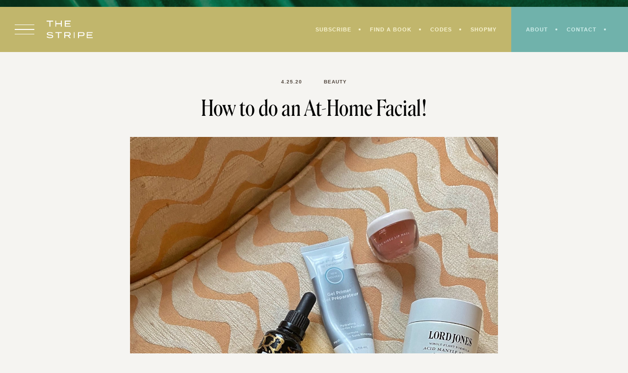

--- FILE ---
content_type: text/html; charset=UTF-8
request_url: https://thestripe.com/how-to-do-an-at-home-facial/
body_size: 30939
content:
<!doctype html>
<html lang="en-US">
<head>
	<meta charset="UTF-8">
	<meta name="viewport" content="width=device-width, initial-scale=1">
	<link rel="profile" href="https://gmpg.org/xfn/11">
		
	<meta name='robots' content='index, follow, max-image-preview:large, max-snippet:-1, max-video-preview:-1' />

	<!-- This site is optimized with the Yoast SEO plugin v26.8 - https://yoast.com/product/yoast-seo-wordpress/ -->
	<title>How to do an At-Home Facial! - The Stripe by Grace Atwood</title><link rel="preload" href="https://thestripe.com/wp-content/themes/thestripe2022/assets/images/arrow.png" as="image" fetchpriority="high"><link rel="preload" href="https://thestripe.com/wp-content/uploads/2020/04/At-Home-Spa-Night.jpg" as="image" imagesrcset="https://thestripe.com/wp-content/uploads/2020/04/At-Home-Spa-Night.jpg 1300w, https://thestripe.com/wp-content/uploads/2020/04/At-Home-Spa-Night-475x665.jpg 475w, https://thestripe.com/wp-content/uploads/2020/04/At-Home-Spa-Night-1024x1434.jpg 1024w, https://thestripe.com/wp-content/uploads/2020/04/At-Home-Spa-Night-214x300.jpg 214w, https://thestripe.com/wp-content/uploads/2020/04/At-Home-Spa-Night-768x1075.jpg 768w, https://thestripe.com/wp-content/uploads/2020/04/At-Home-Spa-Night-1097x1536.jpg 1097w" imagesizes="(max-width: 1300px) 100vw, 1300px" fetchpriority="high"><link rel="preload" href="https://thestripe.com/wp-content/themes/thestripe2022/assets/fonts/Roslindale-DisplayCondensedRegular.woff2" as="font" type="font/woff2" crossorigin><style id="perfmatters-used-css">:where(.wp-block-button__link){border-radius:9999px;box-shadow:none;padding:calc(.667em + 2px) calc(1.333em + 2px);text-decoration:none;}:root :where(.wp-block-button .wp-block-button__link.is-style-outline),:root :where(.wp-block-button.is-style-outline>.wp-block-button__link){border:2px solid;padding:.667em 1.333em;}:root :where(.wp-block-button .wp-block-button__link.is-style-outline:not(.has-text-color)),:root :where(.wp-block-button.is-style-outline>.wp-block-button__link:not(.has-text-color)){color:currentColor;}:root :where(.wp-block-button .wp-block-button__link.is-style-outline:not(.has-background)),:root :where(.wp-block-button.is-style-outline>.wp-block-button__link:not(.has-background)){background-color:initial;background-image:none;}.wp-block-columns{align-items:normal !important;box-sizing:border-box;display:flex;flex-wrap:wrap !important;}@media (min-width:782px){.wp-block-columns{flex-wrap:nowrap !important;}}@media (max-width:781px){.wp-block-columns:not(.is-not-stacked-on-mobile)>.wp-block-column{flex-basis:100% !important;}}@media (min-width:782px){.wp-block-columns:not(.is-not-stacked-on-mobile)>.wp-block-column{flex-basis:0;flex-grow:1;}.wp-block-columns:not(.is-not-stacked-on-mobile)>.wp-block-column[style*=flex-basis]{flex-grow:0;}}:where(.wp-block-columns){margin-bottom:1.75em;}:where(.wp-block-columns.has-background){padding:1.25em 2.375em;}.wp-block-column{flex-grow:1;min-width:0;overflow-wrap:break-word;word-break:break-word;}.wp-block-column.is-vertically-aligned-center{align-self:center;}.wp-block-column.is-vertically-aligned-bottom,.wp-block-column.is-vertically-aligned-center,.wp-block-column.is-vertically-aligned-top{width:100%;}:where(.wp-block-post-comments input[type=submit]){border:none;}:where(.wp-block-cover-image:not(.has-text-color)),:where(.wp-block-cover:not(.has-text-color)){color:#fff;}:where(.wp-block-cover-image.is-light:not(.has-text-color)),:where(.wp-block-cover.is-light:not(.has-text-color)){color:#000;}:root :where(.wp-block-cover h1:not(.has-text-color)),:root :where(.wp-block-cover h2:not(.has-text-color)),:root :where(.wp-block-cover h3:not(.has-text-color)),:root :where(.wp-block-cover h4:not(.has-text-color)),:root :where(.wp-block-cover h5:not(.has-text-color)),:root :where(.wp-block-cover h6:not(.has-text-color)),:root :where(.wp-block-cover p:not(.has-text-color)){color:inherit;}:where(.wp-block-file){margin-bottom:1.5em;}:where(.wp-block-file__button){border-radius:2em;display:inline-block;padding:.5em 1em;}:where(.wp-block-file__button):is(a):active,:where(.wp-block-file__button):is(a):focus,:where(.wp-block-file__button):is(a):hover,:where(.wp-block-file__button):is(a):visited{box-shadow:none;color:#fff;opacity:.85;text-decoration:none;}:where(.wp-block-group.wp-block-group-is-layout-constrained){position:relative;}.wp-block-image>a,.wp-block-image>figure>a{display:inline-block;}.wp-block-image img{box-sizing:border-box;height:auto;max-width:100%;vertical-align:bottom;}.wp-block-image[style*=border-radius] img,.wp-block-image[style*=border-radius]>a{border-radius:inherit;}.wp-block-image :where(figcaption){margin-bottom:1em;margin-top:.5em;}.wp-block-image figure{margin:0;}@keyframes show-content-image{0%{visibility:hidden;}99%{visibility:hidden;}to{visibility:visible;}}@keyframes turn-on-visibility{0%{opacity:0;}to{opacity:1;}}@keyframes turn-off-visibility{0%{opacity:1;visibility:visible;}99%{opacity:0;visibility:visible;}to{opacity:0;visibility:hidden;}}@keyframes lightbox-zoom-in{0%{transform:translate(calc(( -100vw + var(--wp--lightbox-scrollbar-width) ) / 2 + var(--wp--lightbox-initial-left-position)),calc(-50vh + var(--wp--lightbox-initial-top-position))) scale(var(--wp--lightbox-scale));}to{transform:translate(-50%,-50%) scale(1);}}@keyframes lightbox-zoom-out{0%{transform:translate(-50%,-50%) scale(1);visibility:visible;}99%{visibility:visible;}to{transform:translate(calc(( -100vw + var(--wp--lightbox-scrollbar-width) ) / 2 + var(--wp--lightbox-initial-left-position)),calc(-50vh + var(--wp--lightbox-initial-top-position))) scale(var(--wp--lightbox-scale));visibility:hidden;}}:where(.wp-block-latest-comments:not([style*=line-height] .wp-block-latest-comments__comment)){line-height:1.1;}:where(.wp-block-latest-comments:not([style*=line-height] .wp-block-latest-comments__comment-excerpt p)){line-height:1.8;}:root :where(.wp-block-latest-posts.is-grid){padding:0;}:root :where(.wp-block-latest-posts.wp-block-latest-posts__list){padding-left:0;}ol,ul{box-sizing:border-box;}:root :where(.wp-block-list.has-background){padding:1.25em 2.375em;}:where(.wp-block-navigation.has-background .wp-block-navigation-item a:not(.wp-element-button)),:where(.wp-block-navigation.has-background .wp-block-navigation-submenu a:not(.wp-element-button)){padding:.5em 1em;}:where(.wp-block-navigation .wp-block-navigation__submenu-container .wp-block-navigation-item a:not(.wp-element-button)),:where(.wp-block-navigation .wp-block-navigation__submenu-container .wp-block-navigation-submenu a:not(.wp-element-button)),:where(.wp-block-navigation .wp-block-navigation__submenu-container .wp-block-navigation-submenu button.wp-block-navigation-item__content),:where(.wp-block-navigation .wp-block-navigation__submenu-container .wp-block-pages-list__item button.wp-block-navigation-item__content){padding:.5em 1em;}@keyframes overlay-menu__fade-in-animation{0%{opacity:0;transform:translateY(.5em);}to{opacity:1;transform:translateY(0);}}:root :where(p.has-background){padding:1.25em 2.375em;}:where(p.has-text-color:not(.has-link-color)) a{color:inherit;}:where(.wp-block-post-comments-form) input:not([type=submit]),:where(.wp-block-post-comments-form) textarea{border:1px solid #949494;font-family:inherit;font-size:1em;}:where(.wp-block-post-comments-form) input:where(:not([type=submit]):not([type=checkbox])),:where(.wp-block-post-comments-form) textarea{padding:calc(.667em + 2px);}:where(.wp-block-post-excerpt){box-sizing:border-box;margin-bottom:var(--wp--style--block-gap);margin-top:var(--wp--style--block-gap);}:where(.wp-block-preformatted.has-background){padding:1.25em 2.375em;}:where(.wp-block-search__button){border:1px solid #ccc;padding:6px 10px;}:where(.wp-block-search__input){font-family:inherit;font-size:inherit;font-style:inherit;font-weight:inherit;letter-spacing:inherit;line-height:inherit;text-transform:inherit;}:where(.wp-block-search__button-inside .wp-block-search__inside-wrapper){border:1px solid #949494;box-sizing:border-box;padding:4px;}:where(.wp-block-search__button-inside .wp-block-search__inside-wrapper) :where(.wp-block-search__button){padding:4px 8px;}:root :where(.wp-block-separator.is-style-dots){height:auto;line-height:1;text-align:center;}:root :where(.wp-block-separator.is-style-dots):before{color:currentColor;content:"···";font-family:serif;font-size:1.5em;letter-spacing:2em;padding-left:2em;}:root :where(.wp-block-site-logo.is-style-rounded){border-radius:9999px;}:root :where(.wp-block-social-links .wp-social-link a){padding:.25em;}:root :where(.wp-block-social-links.is-style-logos-only .wp-social-link a){padding:0;}:root :where(.wp-block-social-links.is-style-pill-shape .wp-social-link a){padding-left:.6666666667em;padding-right:.6666666667em;}:root :where(.wp-block-tag-cloud.is-style-outline){display:flex;flex-wrap:wrap;gap:1ch;}:root :where(.wp-block-tag-cloud.is-style-outline a){border:1px solid;font-size:unset !important;margin-right:0;padding:1ch 2ch;text-decoration:none !important;}:root :where(.wp-block-table-of-contents){box-sizing:border-box;}:where(.wp-block-term-description){box-sizing:border-box;margin-bottom:var(--wp--style--block-gap);margin-top:var(--wp--style--block-gap);}:where(pre.wp-block-verse){font-family:inherit;}.editor-styles-wrapper,.entry-content{counter-reset:footnotes;}:root{--wp--preset--font-size--normal:16px;--wp--preset--font-size--huge:42px;}.has-text-align-center{text-align:center;}.screen-reader-text{border:0;clip-path:inset(50%);height:1px;margin:-1px;overflow:hidden;padding:0;position:absolute;width:1px;word-wrap:normal !important;}.screen-reader-text:focus{background-color:#ddd;clip-path:none;color:#444;display:block;font-size:1em;height:auto;left:5px;line-height:normal;padding:15px 23px 14px;text-decoration:none;top:5px;width:auto;z-index:100000;}html :where(.has-border-color){border-style:solid;}html :where([style*=border-top-color]){border-top-style:solid;}html :where([style*=border-right-color]){border-right-style:solid;}html :where([style*=border-bottom-color]){border-bottom-style:solid;}html :where([style*=border-left-color]){border-left-style:solid;}html :where([style*=border-width]){border-style:solid;}html :where([style*=border-top-width]){border-top-style:solid;}html :where([style*=border-right-width]){border-right-style:solid;}html :where([style*=border-bottom-width]){border-bottom-style:solid;}html :where([style*=border-left-width]){border-left-style:solid;}html :where(img[class*=wp-image-]){height:auto;max-width:100%;}:where(figure){margin:0 0 1em;}html :where(.is-position-sticky){--wp-admin--admin-bar--position-offset:var(--wp-admin--admin-bar--height,0px);}@media screen and (max-width:600px){html :where(.is-position-sticky){--wp-admin--admin-bar--position-offset:0px;}}@-webkit-keyframes a{to{-webkit-transform:rotate(1turn);transform:rotate(1turn);}}@keyframes a{to{-webkit-transform:rotate(1turn);transform:rotate(1turn);}}@-webkit-keyframes b{0%{background-position:0 0;}to{background-position:30px 0;}}@keyframes b{0%{background-position:0 0;}to{background-position:30px 0;}}:host,:root{--fa-font-solid:normal 900 1em/1 "Font Awesome 6 Solid";--fa-font-regular:normal 400 1em/1 "Font Awesome 6 Regular";--fa-font-light:normal 300 1em/1 "Font Awesome 6 Light";--fa-font-thin:normal 100 1em/1 "Font Awesome 6 Thin";--fa-font-duotone:normal 900 1em/1 "Font Awesome 6 Duotone";--fa-font-brands:normal 400 1em/1 "Font Awesome 6 Brands";}@-webkit-keyframes fa-beat{0%,90%{-webkit-transform:scale(1);transform:scale(1);}45%{-webkit-transform:scale(var(--fa-beat-scale,1.25));transform:scale(var(--fa-beat-scale,1.25));}}@keyframes fa-beat{0%,90%{-webkit-transform:scale(1);transform:scale(1);}45%{-webkit-transform:scale(var(--fa-beat-scale,1.25));transform:scale(var(--fa-beat-scale,1.25));}}@-webkit-keyframes fa-bounce{0%{-webkit-transform:scale(1) translateY(0);transform:scale(1) translateY(0);}10%{-webkit-transform:scale(var(--fa-bounce-start-scale-x,1.1),var(--fa-bounce-start-scale-y,.9)) translateY(0);transform:scale(var(--fa-bounce-start-scale-x,1.1),var(--fa-bounce-start-scale-y,.9)) translateY(0);}30%{-webkit-transform:scale(var(--fa-bounce-jump-scale-x,.9),var(--fa-bounce-jump-scale-y,1.1)) translateY(var(--fa-bounce-height,-.5em));transform:scale(var(--fa-bounce-jump-scale-x,.9),var(--fa-bounce-jump-scale-y,1.1)) translateY(var(--fa-bounce-height,-.5em));}50%{-webkit-transform:scale(var(--fa-bounce-land-scale-x,1.05),var(--fa-bounce-land-scale-y,.95)) translateY(0);transform:scale(var(--fa-bounce-land-scale-x,1.05),var(--fa-bounce-land-scale-y,.95)) translateY(0);}57%{-webkit-transform:scale(1) translateY(var(--fa-bounce-rebound,-.125em));transform:scale(1) translateY(var(--fa-bounce-rebound,-.125em));}64%{-webkit-transform:scale(1) translateY(0);transform:scale(1) translateY(0);}to{-webkit-transform:scale(1) translateY(0);transform:scale(1) translateY(0);}}@keyframes fa-bounce{0%{-webkit-transform:scale(1) translateY(0);transform:scale(1) translateY(0);}10%{-webkit-transform:scale(var(--fa-bounce-start-scale-x,1.1),var(--fa-bounce-start-scale-y,.9)) translateY(0);transform:scale(var(--fa-bounce-start-scale-x,1.1),var(--fa-bounce-start-scale-y,.9)) translateY(0);}30%{-webkit-transform:scale(var(--fa-bounce-jump-scale-x,.9),var(--fa-bounce-jump-scale-y,1.1)) translateY(var(--fa-bounce-height,-.5em));transform:scale(var(--fa-bounce-jump-scale-x,.9),var(--fa-bounce-jump-scale-y,1.1)) translateY(var(--fa-bounce-height,-.5em));}50%{-webkit-transform:scale(var(--fa-bounce-land-scale-x,1.05),var(--fa-bounce-land-scale-y,.95)) translateY(0);transform:scale(var(--fa-bounce-land-scale-x,1.05),var(--fa-bounce-land-scale-y,.95)) translateY(0);}57%{-webkit-transform:scale(1) translateY(var(--fa-bounce-rebound,-.125em));transform:scale(1) translateY(var(--fa-bounce-rebound,-.125em));}64%{-webkit-transform:scale(1) translateY(0);transform:scale(1) translateY(0);}to{-webkit-transform:scale(1) translateY(0);transform:scale(1) translateY(0);}}@-webkit-keyframes fa-fade{50%{opacity:var(--fa-fade-opacity,.4);}}@keyframes fa-fade{50%{opacity:var(--fa-fade-opacity,.4);}}@-webkit-keyframes fa-beat-fade{0%,to{opacity:var(--fa-beat-fade-opacity,.4);-webkit-transform:scale(1);transform:scale(1);}50%{opacity:1;-webkit-transform:scale(var(--fa-beat-fade-scale,1.125));transform:scale(var(--fa-beat-fade-scale,1.125));}}@keyframes fa-beat-fade{0%,to{opacity:var(--fa-beat-fade-opacity,.4);-webkit-transform:scale(1);transform:scale(1);}50%{opacity:1;-webkit-transform:scale(var(--fa-beat-fade-scale,1.125));transform:scale(var(--fa-beat-fade-scale,1.125));}}@-webkit-keyframes fa-flip{50%{-webkit-transform:rotate3d(var(--fa-flip-x,0),var(--fa-flip-y,1),var(--fa-flip-z,0),var(--fa-flip-angle,-180deg));transform:rotate3d(var(--fa-flip-x,0),var(--fa-flip-y,1),var(--fa-flip-z,0),var(--fa-flip-angle,-180deg));}}@keyframes fa-flip{50%{-webkit-transform:rotate3d(var(--fa-flip-x,0),var(--fa-flip-y,1),var(--fa-flip-z,0),var(--fa-flip-angle,-180deg));transform:rotate3d(var(--fa-flip-x,0),var(--fa-flip-y,1),var(--fa-flip-z,0),var(--fa-flip-angle,-180deg));}}@-webkit-keyframes fa-shake{0%{-webkit-transform:rotate(-15deg);transform:rotate(-15deg);}4%{-webkit-transform:rotate(15deg);transform:rotate(15deg);}8%,24%{-webkit-transform:rotate(-18deg);transform:rotate(-18deg);}12%,28%{-webkit-transform:rotate(18deg);transform:rotate(18deg);}16%{-webkit-transform:rotate(-22deg);transform:rotate(-22deg);}20%{-webkit-transform:rotate(22deg);transform:rotate(22deg);}32%{-webkit-transform:rotate(-12deg);transform:rotate(-12deg);}36%{-webkit-transform:rotate(12deg);transform:rotate(12deg);}40%,to{-webkit-transform:rotate(0deg);transform:rotate(0deg);}}@keyframes fa-shake{0%{-webkit-transform:rotate(-15deg);transform:rotate(-15deg);}4%{-webkit-transform:rotate(15deg);transform:rotate(15deg);}8%,24%{-webkit-transform:rotate(-18deg);transform:rotate(-18deg);}12%,28%{-webkit-transform:rotate(18deg);transform:rotate(18deg);}16%{-webkit-transform:rotate(-22deg);transform:rotate(-22deg);}20%{-webkit-transform:rotate(22deg);transform:rotate(22deg);}32%{-webkit-transform:rotate(-12deg);transform:rotate(-12deg);}36%{-webkit-transform:rotate(12deg);transform:rotate(12deg);}40%,to{-webkit-transform:rotate(0deg);transform:rotate(0deg);}}@-webkit-keyframes fa-spin{0%{-webkit-transform:rotate(0deg);transform:rotate(0deg);}to{-webkit-transform:rotate(1turn);transform:rotate(1turn);}}@keyframes fa-spin{0%{-webkit-transform:rotate(0deg);transform:rotate(0deg);}to{-webkit-transform:rotate(1turn);transform:rotate(1turn);}}@font-face{font-family:jpibfi-font;src:url("https://thestripe.com/wp-content/plugins/jquery-pin-it-button-for-images/css/fonts/jpibfi-font.eot?ifsn2k");src:url("https://thestripe.com/wp-content/plugins/jquery-pin-it-button-for-images/css/fonts/jpibfi-font.eot?ifsn2k#iefix") format("embedded-opentype"),url("https://thestripe.com/wp-content/plugins/jquery-pin-it-button-for-images/css/fonts/jpibfi-font.ttf?ifsn2k") format("truetype"),url("https://thestripe.com/wp-content/plugins/jquery-pin-it-button-for-images/css/fonts/jpibfi-font.woff?ifsn2k") format("woff"),url("https://thestripe.com/wp-content/plugins/jquery-pin-it-button-for-images/css/fonts/jpibfi-font.svg?ifsn2k#jpibfi-font") format("svg");font-weight:400;font-style:normal;}[class*=" jpibfi-icon-"],[class^=jpibfi-icon-]{font-family:jpibfi-font !important;speak:none;font-style:normal;font-weight:400;font-variant:normal;text-transform:none;line-height:1;-webkit-font-smoothing:antialiased;-moz-osx-font-smoothing:grayscale;}@keyframes search-filter-loader-rotate{0%{transform:rotate(0);}100%{transform:rotate(360deg);}}html,body,div,span,applet,object,iframe,h1,h2,h3,h4,h5,h6,p,blockquote,pre,a,abbr,acronym,address,big,cite,code,del,dfn,em,img,ins,kbd,q,s,samp,small,strike,strong,sub,sup,tt,var,b,u,i,center,dl,dt,dd,ol,ul,li,fieldset,form,input,label,legend,table,caption,tbody,tfoot,thead,tr,th,td,article,aside,canvas,details,embed,figure,figcaption,footer,header,hgroup,menu,nav,output,ruby,section,summary,time,mark,audio,video{margin:0;padding:0;border:0;font-size:100%;font:inherit;vertical-align:baseline;outline:none;}article,aside,details,figcaption,figure,footer,header,hgroup,menu,nav,section{display:block;}body{line-height:1;}ol,ul{list-style:none;}a{text-decoration:none;outline:0;}button,input[type="button"],input[type="reset"],input[type="submit"],input[type="text"],input[type="email"],input[type="url"],input[type="password"],input[type="search"],input[type="number"],input[type="tel"],input[type="range"],input[type="date"],input[type="month"],input[type="week"],input[type="time"],input[type="datetime"],input[type="datetime-local"],input[type="color"],textarea{outline:none;}h1,h2,h3,h4,h5,h6{line-height:1.25em;}.entry-content h1,.entry-content h2,.entry-content h3,.entry-content h4,.entry-content h5,.entry-content h6{margin-bottom:.5em;}p{margin-bottom:1.5em;}dfn,cite,em,i{font-style:italic;}small{font-size:75%;}html{box-sizing:border-box;}*,*:before,*:after{box-sizing:inherit;}html,body{overflow-x:hidden;margin:0;padding:0;}body{background:#fff;}ul,ol{margin:0 0 1.5em 3em;}ul{list-style:disc;}li > ul,li > ol{margin-bottom:0;margin-left:1.5em;}nav ul,.widget ul,.share,.share ul,ul.flex,ul.no-bullets,ol.comment-list,.comment-list ul{margin:0;list-style:none;}img{height:auto;max-width:100%;}a{color:#000;-webkit-transition:all .3s ease-in-out;-moz-transition:all .3s ease-in-out;-ms-transition:all .3s ease-in-out;-o-transition:all .3s ease-in-out;transition:all .3s ease-in-out;}button,input[type="button"],input[type="reset"],input[type="submit"],.wp-block-button__link,.button{outline:none;cursor:pointer;border:none;border-radius:0;-webkit-transition:all .3s ease-in-out;-moz-transition:all .3s ease-in-out;-ms-transition:all .3s ease-in-out;-o-transition:all .3s ease-in-out;transition:all .3s ease-in-out;}.button{display:inline-block;}input[type="text"],input[type="email"],input[type="url"],input[type="password"],input[type="search"],input[type="number"],input[type="tel"],input[type="range"],input[type="date"],input[type="month"],input[type="week"],input[type="time"],input[type="datetime"],input[type="datetime-local"],input[type="color"],textarea{color:#000;border-radius:0;box-sizing:border-box;width:100%;border:none;padding:10px;background:#fff;}label{display:block;margin-bottom:.5em;}::-moz-placeholder{opacity:1;}.featured-image a,.featured-image img,.wp-caption img,.wp-block-image img,.wp-block-gallery img{display:block;}.featured-image img{object-fit:cover;aspect-ratio:3/4;}.wp-block-image,.wp-block-gallery,.wp-block-button,.wp-block-quote,.wp-block-pullquote,.wp-block-separator,.wp-block-media-text{margin-bottom:1.5em;}.wp-caption,.wp-block-image,.wp-block-gallery .blocks-gallery-item{position:relative;}.screen-reader-text{clip:rect(1px,1px,1px,1px);position:absolute !important;height:1px;width:1px;overflow:hidden;}.screen-reader-text:focus{background-color:#f1f1f1;border-radius:3px;box-shadow:0 0 2px 2px rgba(0,0,0,.6);clip:auto !important;color:#21759b;display:block;font-size:14px;font-size:.875rem;font-weight:bold;height:auto;left:5px;line-height:normal;padding:15px 23px 14px;text-decoration:none;top:5px;width:auto;z-index:100000;}#content[tabindex="-1"]:focus{outline:0;}.sf-menu,.sf-menu *{margin:0;padding:0;list-style:none;}.sf-menu li{position:relative;}.sf-menu ul{position:absolute;display:none;top:100%;left:50%;width:160px;transform:translateX(-50%);z-index:99;border:2px solid #bdb2a8;background:#fff;text-align:center;}.sf-menu li:hover > ul,.sf-menu li.sfHover > ul{display:block;}.sf-menu a{display:block;position:relative;padding:10px 0;}.sf-menu ul ul{top:0;left:100%;}.wrap{max-width:1200px;width:90%;margin:0 auto;}.flex{display:flex;justify-content:space-between;flex-wrap:wrap;}.animate{-webkit-transition:all .3s ease-in-out;-moz-transition:all .3s ease-in-out;-ms-transition:all .3s ease-in-out;-o-transition:all .3s ease-in-out;transition:all .3s ease-in-out;}@media all and (min-width: 1025px){.hide-desktop,.menu > li.hide-desktop{display:none;}}@media all and (min-width: 768px) and (max-width: 1024px){.hide-tablet,.menu > li.hide-tablet{display:none;}}@media all and (max-width: 767px){.hide-mobile,.menu > li.hide-mobile{display:none;}}.menu > li{display:inline-block;margin:0 20px;}.menu > li:first-of-type{margin-left:0;}.menu > li:last-of-type{margin-right:0;}@import url("https://fast.fonts.net/lt/1.css?apiType=css&c=7b8fdda4-7ac9-4b81-90e2-a94476c0edc1&fontids=1578305");@font-face{font-family:"MisterK";src:url("https://thestripe.com/wp-content/themes/thestripe2022/assets/fonts/46d6c5aa-512c-45ab-90e2-19b2671f1ef6.woff2") format("woff2"),url("https://thestripe.com/wp-content/themes/thestripe2022/assets/fonts/cf56d749-826c-42cb-994b-1c7e03f8506e.woff") format("woff");}@font-face{src:url("https://thestripe.com/wp-content/themes/thestripe2022/assets/fonts/Roslindale-DisplayCondensedRegular.woff2") format("woff2"),url("https://thestripe.com/wp-content/themes/thestripe2022/assets/fonts/Roslindale-DisplayCondensedRegular.woff") format("woff");font-family:"Roslindale";font-style:normal;font-weight:normal;}@font-face{font-family:"Ayer";src:url("https://thestripe.com/wp-content/themes/thestripe2022/assets/fonts/AyerPosterCursive-RegularItalic-Web.woff2") format("woff2"),url("https://thestripe.com/wp-content/themes/thestripe2022/assets/fonts/AyerPosterCursive-RegularItalic-Web.woff") format("woff");font-weight:400;font-style:italic;font-stretch:normal;}body,p,div,button,input,select,textarea{color:#000;font:16px/1.5em "niveau-grotesk",sans-serif;letter-spacing:.025em;}h1,.type-1,.entry-title,.em-fonts-primary{font:44px/1.25em "Roslindale",serif;letter-spacing:.0125em;text-transform:none;}h2,.h2{font:44px/1.25em "Roslindale",serif;letter-spacing:.0125em;text-transform:uppercase;}h3,.h3,.em-fonts-secondary{font:12px/2em "sweet-sans-pro",sans-serif;text-transform:uppercase;font-weight:700;letter-spacing:.075em;color:#4f443b;}h4,.h4,.em-fonts-tertiary,#em-ig-explore-featured-title{font:64px/1.25em "Ayer",sans-serif;font-style:italic;letter-spacing:.0125em;}h5,.h5{font:24px/1.33em "Roslindale",serif;letter-spacing:.0125em;}h6,.type-3{font:10px/1.4em "sweet-sans-pro",sans-serif;text-transform:uppercase;font-weight:700;letter-spacing:.1em;}.type-4{font:80px/1.5em "MisterK",cursive;letter-spacing:normal;text-transform:lowercase;color:#4f443b;}.entry-content a{color:#3b57a0;}.entry-content a:hover{color:#0c371d;}input,textarea{border:none;padding:10px;background:#fff;}button,input[type="button"],input[type="reset"],input[type="submit"],.wp-block-button__link,.button{border:none;padding:15px 25px;background:#fff;color:#4f443b;font:10px/1em "sweet-sans-pro",sans-serif;text-transform:uppercase;font-weight:700;letter-spacing:.1em;}button:hover,input[type="button"]:hover,input[type="reset"]:hover,input[type="submit"]:hover,.wp-block-button__link:hover,.button:hover{background:#fff;color:#0c371d;}label{font:10px/1em "sweet-sans-pro",sans-serif;text-transform:uppercase;font-weight:700;letter-spacing:.1em;color:#4f443b;margin-bottom:10px;}::placeholder{color:#7d6d61;font:10px/1em "sweet-sans-pro",sans-serif;text-transform:uppercase;font-weight:700;letter-spacing:.1em;}.entry-content figure{max-width:100%;}body{background:#f5f4f1;}#masthead:before{content:"";display:block;width:100%;height:14px;background:#0c371d url("https://thestripe.com/wp-content/themes/thestripe2022/assets/images/top-nav-bg.png") center;background-size:cover;}#masthead{position:fixed;top:0;left:0;right:0;z-index:10000;height:95px;}#masthead-inner{position:relative;background:#c1b66c;z-index:200;}#masthead .flex{align-items:center;flex-wrap:nowrap;}#content{padding-top:160px;}#masthead-left{padding:0 30px;}.drawer-open a{display:block;width:40px;margin-right:25px;}.drawer-open .line{border-top:1.5px solid #fff;margin:8px 0;}.drawer-open a:hover .line{border-color:#fff;}#site-branding{width:100%;max-width:94px;margin:auto;position:relative;}#site-branding a{display:block;}#site-branding span{display:none;}#site-branding a:before{content:"";display:block;width:94px;height:36px;background:url("https://thestripe.com/wp-content/themes/thestripe2022/assets/images/the-stripe-logo.svg") top center no-repeat;background-size:contain;margin:0 auto;}@media (max-width: 500px){#masthead-left{padding:0 20px;}.drawer-open a{display:block;width:30px;margin-right:15px;}}#site-navigation{text-align:right;}#primary-menu{padding:30px;}#primary-menu > li{margin:0;line-height:normal;vertical-align:middle;font-size:11px;}#primary-menu > li > a:after{content:"";display:inline-block;vertical-align:middle;width:4px;height:4px;border-radius:50%;background:#f7f2d0;margin:0 15px 2px 15px;}#primary-menu > li:last-of-type > a:after{display:none;}#primary-menu a{color:#f7f2d0;}#primary-menu a:hover{color:#fff;}@media (max-width: 500px){#site-navigation{background:#70b2ab;}#primary-menu{padding:25px 10px 25px 12px;}}#utility{padding:30px;background:#70b2ab;align-self:stretch;}@media (max-width: 500px){#utility{display:none;}}#secondary-menu > li{margin:0;line-height:normal;vertical-align:middle;font-size:11px;}#secondary-menu > li > a:after{content:"";display:inline-block;vertical-align:middle;width:4px;height:4px;border-radius:50%;background:#ceedea;margin:0 15px 2px 15px;}#secondary-menu a{color:#ceedea;}#secondary-menu a:hover{color:#fff;}.search-open a{color:#ceedea;font-size:13px;}.search-open a:hover{color:#fff;}.search-close{color:#fff;position:absolute;bottom:0;right:0;padding-top:10px;transform:translateY(100%);font-size:8px;}#search-dropdown{background:#0c371d;padding:35px 0;position:absolute;bottom:0;left:0;right:0;z-index:-1;opacity:0;}#search-dropdown-form{position:relative;padding:0;background:none;border-bottom:1px solid #fff;}#search-dropdown-text{order:1;color:#fff;font-size:56px;text-indent:15px;}#search-dropdown-submit{order:2;margin-right:0;margin-left:20px;}@media (max-width: 480px){#search-dropdown-text{font-size:36px;}}#drawer-nav-container{position:fixed;top:0;bottom:0;left:0;z-index:11000;background:#f9f7f3;width:100%;max-width:480px;padding:40px;transform:translateX(-100%);overflow-y:scroll;}.drawer-close{position:absolute;top:40px;right:40px;}.drawer-close a{display:block;width:27px;height:27px;position:relative;}.drawer-close .line{width:35px;border-top:1px solid #bdb2a8;position:absolute;top:50%;left:50%;-moz-transform:translate(-50%,-50%) rotate(45deg);-webkit-transform:translate(-50%,-50%) rotate(45deg);-o-transform:translate(-50%,-50%) rotate(45deg);-ms-transform:translate(-50%,-50%) rotate(45deg);transform:translate(-50%,-50%) rotate(45deg);-moz-transform-origin:center;-webkit-transform-origin:center;-o-transform-origin:center;-ms-transform-origin:center;transform-origin:center;}.drawer-close .line:last-of-type{-moz-transform:translate(-50%,-50%) rotate(-45deg);-webkit-transform:translate(-50%,-50%) rotate(-45deg);-o-transform:translate(-50%,-50%) rotate(-45deg);-ms-transform:translate(-50%,-50%) rotate(-45deg);transform:translate(-50%,-50%) rotate(-45deg);}.drawer-close a:hover .line{border-color:#0c371d;}#drawer-nav-container .site-title{font-size:78px;text-transform:lowercase;letter-spacing:.005em;}#drawer-nav-container .site-title a{display:inline-block;position:relative;}@media (min-width: 768px){#drawer-nav-container .site-title a:before{content:"";display:block;width:0;height:4px;background:#f9f7f3;position:absolute;top:50%;left:50%;transform:translate(-50%,-50%);-webkit-transition:width .3s ease-in;-moz-transition:width .3s ease-in;-ms-transition:width .3s ease-in;-o-transition:width .3s ease-in;transition:width .3s ease-in;}#drawer-nav-container .site-title a:hover:before{width:100%;-webkit-transition:width .3s ease-out;-moz-transition:width .3s ease-out;-ms-transition:width .3s ease-out;-o-transition:width .3s ease-out;transition:width .3s ease-out;}}#drawer-main-menu{margin-bottom:30px;}#drawer-main-menu > li{display:block;padding:15px 0;border-bottom:1px solid #ede7e0;margin:0;font-size:36px;line-height:normal;}#drawer-main-menu > li:last-of-type{border-bottom:none;margin-top:10px;}#drawer-main-menu > li a:hover{color:#0c371d;}#drawer-main-menu > li:nth-of-type(4n+2) a:hover{color:#d86c7f;}#drawer-main-menu > li:nth-of-type(4n+3) a:hover{color:#3b57a0;}#drawer-main-menu > li:nth-of-type(4n+4) a:hover{color:#c3984b;}#drawer-main-menu .sub-menu{display:none;padding-top:10px;}#drawer-main-menu .sub-menu > li{font-size:28px;text-transform:capitalize;margin-left:20px;padding-bottom:10px;border-bottom:1px solid #ede7e0;margin-bottom:10px;}#drawer-main-menu .sub-menu > li:last-of-type{padding-bottom:0;border-bottom:none;margin-bottom:0;}#drawer-main-menu > li.substack a{display:block;max-width:239px;height:0;padding-top:11.42%;text-indent:-9999em;background:url("https://thestripe.com/wp-content/themes/thestripe2022/assets/images/the-scratch-pad-logo.svg") top center no-repeat;background-size:contain;}#drawer-utility{flex-wrap:nowrap;margin-bottom:30px;}#drawer-utility-menu > li{display:block;margin:0 0 10px 0;}#drawer-utility-menu > li > a{color:#7d6d61;}#drawer-utility-menu > li > a:hover{color:#4f443b;}#social-menu > li{font-size:17px;margin:0 5px;}#social-menu > li > a{color:#7d6d61;}#social-menu > li > a:hover{color:#0c371d;}#social-menu > li:nth-of-type(4n+2) > a:hover{color:#d86c7f;}#social-menu > li:nth-of-type(4n+3) > a:hover{color:#3b57a0;}#social-menu > li:nth-of-type(4n+4) > a:hover{color:#c3984b;}.search-form-container{margin-bottom:30px;}.search-form{padding:20px;background:#fff;flex-wrap:nowrap;align-items:center;}.search-form .search-text{order:2;padding:0;background:none;flex-grow:1;color:#4f443b;}.search-form .search-submit{order:1;padding:0;margin-right:20px;background:none;color:#7d6d61;font-size:15px;}.search-form .search-submit:hover{color:#4f443b;}#drawer-legal-menu{text-align:center;font-size:8px;}#drawer-legal-menu > li{margin:0 5px;color:#4f443b;}#drawer-legal-menu > li > a{color:#4f443b;}#drawer-legal-menu > li > a:hover{color:#7d6d61;}#footer-featured{padding:40px 0 60px;background:url("https://thestripe.com/wp-content/themes/thestripe2022/assets/images/footer-bg.png") center no-repeat;background-size:cover;margin-top:90px;}#footer-featured .wp-block-columns,#footer-featured .wp-block-gallery,#footer-featured .wp-block-image{margin-bottom:0 !important;}#footer-featured .site-name{color:#fff;font-size:48px;margin-bottom:10px;}#footer-featured .site-byline{text-transform:none;margin-bottom:20px;color:#fff;font-size:48px;}#footer-featured p{color:#fff;font-size:13px;line-height:25px;}@media (min-width: 600px) and (max-width: 781px){.wp-block-columns:not(.is-not-stacked-on-mobile) > .wp-block-column:not(:only-child){flex-basis:100% !important;flex-grow:1;}.wp-block-columns:not(.is-not-stacked-on-mobile)>.wp-block-column:nth-child(2n){margin-left:0;}}#footer{padding:20px 0;}#footer-menu,#site-credits{font-size:8px;color:#4f443b;}#footer-menu > li{margin:0 20px 0 0;}#footer-menu a,#site-credits a{color:#4f443b;}#footer-menu a:hover,#site-credits a:hover{color:#000;}@media (max-width: 767px){#footer{padding:10px 0;background:#0c371d;text-align:center;max-width:none;width:100%;justify-content:center;}#footer-menu{font-size:6px;}#footer-menu > li{margin:0 5px;color:#fff;}#footer-menu a{color:#fff;}}#newsletter-popup{position:fixed;top:50%;left:50%;z-index:120000;width:90%;max-width:650px;padding:45px 0;background:#0c371d url("https://thestripe.com/wp-content/themes/thestripe2022/assets/images/popup-bg.jpg") center center no-repeat;background-size:cover;text-align:center;transform:translate(-50%,-50%);border:10px solid #fff;}#popup-overlay{position:fixed;top:0;left:0;width:100%;height:2000px;z-index:110000;background:rgba(255,255,255,.8);}#newsletter-popup .popup-close{position:absolute;top:-30px;right:-10px;color:#fff;font-size:12px;}#newsletter-popup h2{color:#91cbb9;font-size:100px;line-height:1em;margin-bottom:10px;letter-spacing:-.025em;}#newsletter-popup .subscription{width:50%;padding:30px;color:#fff;}#newsletter-popup .subscription:first-of-type{border-right:3px solid #91cbb9;}#newsletter-popup .subscription h3{text-transform:none;max-width:140px;margin:0 auto 20px;color:#fff;}#newsletter-popup .subscription h3 em{font-family:"Ayer",serif;}#newsletter-popup .subscription h3 em:before{content:"\A";white-space:pre;}#newsletter-popup .subscription .description{color:#fff;margin-bottom:20px;}#newsletter-popup .subscription .button{background:#c1b66c;color:#fff;}#newsletter-popup .subscription .button:hover{background:#91cbb9;}@media (max-width: 767px){#newsletter-popup{padding:30px 0;}#newsletter-popup h2{margin-bottom:0;}#newsletter-popup .subscription{width:100%;padding:10px 30px;}#newsletter-popup .subscription:first-of-type{border-right:none;}}.single-post #footer-featured{margin-top:0;}.post-single:not(.post-single-mini){max-width:750px;margin:0 auto;}.post-single-mini .entry-left{width:47.916667%;}.post-single-mini .entry-right{width:47.5%;margin-top:20px;}@media (max-width: 767px){.post-single-mini .entry-left{width:100%;}.post-single-mini .entry-right{width:100%;}}.post-single:not(.post-single-mini) .entry-header{text-align:center;margin-bottom:30px;}.post-single-mini .entry-header{margin-bottom:20px;}@media (max-width: 767px){.post-single-mini .entry-header{text-align:center;}}.post-single .entry-meta{margin:0 0 20px 0;list-style:none;}.post-single .entry-meta li{display:inline-block;margin:0 20px;color:#4f443b;}.post-single .entry-meta li:first-of-type{margin-left:0;}.post-single .entry-meta li:last-of-type{margin-right:0;}.post-single .entry-meta li a{color:#4f443b;}.post-single .entry-meta li a:hover{color:#a29284;}.post-single .entry-content a,.info-page .entry-content a{font-weight:bold;}.post-single .entry-content h2,.info-page .entry-content h2{font:44px/1.25em "Roslindale",serif;letter-spacing:.0125em;text-transform:uppercase;}.post-single .entry-content h2 em,.info-page .entry-content h2 em{font-style:normal;}.post-single .entry-content h2 a,.info-page .entry-content h2 a{color:#000;font-weight:normal;}@media (max-width: 767px){.post-single .entry-content h2,.info-page .entry-content h2{font-size:28px;}}.post-single .entry-content h3,.info-page .entry-content h3{font:12px/2em "sweet-sans-pro",sans-serif;text-transform:uppercase;font-weight:700;letter-spacing:.075em;color:#4f443b;}.post-single .entry-content h3 em,.info-page .entry-content h3 em{font-style:normal;}.post-single .entry-content h3 a,.info-page .entry-content h3 a{color:#000;font-weight:normal;}.post-single:not(.post-single-mini) .entry-footer{margin-top:40px;}.post-single-mini .entry-footer{margin-top:15px;width:100%;}.post-single .entry-footer > div{width:0;flex-grow:1;text-align:center;}.post-single .entry-footer .entry-photographer{margin-right:2px;background:#0c371d;color:#fff;}.post-single .entry-footer .entry-photographer p{font:10px/1em "sweet-sans-pro",sans-serif;text-transform:uppercase;font-weight:700;letter-spacing:.1em;color:#fff;margin:0;padding:12px 10px;}.post-single .entry-footer .entry-photographer a{color:#fff;}.post-single .entry-footer .comments-link a{display:block;padding:10px;background:#0c371d;color:#fff;}.post-single .entry-footer .comments-link a:hover{background:#c3984b;}.post-single .entry-footer .comments-link a:after{content:"";display:inline-block;width:17px;height:10px;background:url("https://thestripe.com/wp-content/themes/thestripe2022/assets/images/arrow.png") center no-repeat;background-size:contain;vertical-align:middle;margin-left:5px;}@media (max-width: 767px){.post-single .entry-footer > div{width:100%;}.post-single .entry-footer .entry-photographer{margin-right:0;margin-bottom:2px;}}#respond{padding:50px 0;max-width:750px;margin:0 auto;position:relative;}#reply-title{display:none;}#comment-form-title{font:85px/1.25em "Ayer",sans-serif;font-style:italic;text-transform:none;letter-spacing:.0125em;color:#000;}#commentform input,#commentform textarea{border:2px solid #bdb2a8;padding:20px;}#commentform .comment-form-cookies-consent{display:flex;justify-content:flex-start;align-items:center;}#commentform .comment-form-cookies-consent input{margin-right:10px;}#commentform .comment-form-cookies-consent label{margin:0;}#commentform .form-submit{text-align:center;}#commentform input[type="submit"]{border:none;padding:15px 30px;background:#a29284;color:#fff;}#commentform input[type="submit"]:hover{background:#0c371d;}@media (max-width: 767px){#comment-form-title{text-align:center;font-size:48px;}}@media (min-width: 768px){body:not(.logged-in) #comment-form-title{position:absolute;top:50px;left:0;max-width:220px;padding:15px 25px;}body:not(.logged-in) #commentform{display:grid;grid-template-columns:50% 50%;grid-template-rows:auto auto auto auto auto auto;gap:0px 0px;grid-auto-flow:row;grid-template-areas:". comment-form-author" ". comment-form-email" ". comment-form-url" "comment-form-comment comment-form-comment" "comment-form-cookies-consent comment-form-cookies-consent" "form-submit form-submit";}body:not(.logged-in) .comment-form-author{grid-area:comment-form-author;}body:not(.logged-in) .comment-form-email{grid-area:comment-form-email;}body:not(.logged-in) .comment-form-url{grid-area:comment-form-url;}body:not(.logged-in) .comment-form-comment{grid-area:comment-form-comment;}body:not(.logged-in) .comment-form-cookies-consent{grid-area:comment-form-cookies-consent;}body:not(.logged-in) .form-submit{grid-area:form-submit;}}.thestripe #pubexchange_below_content{margin-top:50px;}@keyframes fadeIn{0%{opacity:0;}100%{opacity:1;}}</style>
	<meta name="description" content="I have been spending some time perfecting the art of the at-home facial and I think I&#039;m finally ready to share my little process here!" />
	<link rel="canonical" href="https://thestripe.com/how-to-do-an-at-home-facial/" />
	<meta property="og:locale" content="en_US" />
	<meta property="og:type" content="article" />
	<meta property="og:title" content="How to do an At-Home Facial! - The Stripe by Grace Atwood" />
	<meta property="og:description" content="I have been spending some time perfecting the art of the at-home facial and I think I&#039;m finally ready to share my little process here!" />
	<meta property="og:url" content="https://thestripe.com/how-to-do-an-at-home-facial/" />
	<meta property="og:site_name" content="The Stripe" />
	<meta property="article:published_time" content="2020-04-25T23:34:06+00:00" />
	<meta property="article:modified_time" content="2020-05-11T16:26:48+00:00" />
	<meta property="og:image" content="https://thestripe.com/wp-content/uploads/2020/04/At-Home-Spa-Night.jpg" />
	<meta property="og:image:width" content="1300" />
	<meta property="og:image:height" content="1820" />
	<meta property="og:image:type" content="image/jpeg" />
	<meta name="author" content="grace at the stripe" />
	<meta name="twitter:card" content="summary_large_image" />
	<meta name="twitter:creator" content="@graceatwood" />
	<meta name="twitter:label1" content="Written by" />
	<meta name="twitter:data1" content="grace at the stripe" />
	<meta name="twitter:label2" content="Est. reading time" />
	<meta name="twitter:data2" content="2 minutes" />
	<script type="application/ld+json" class="yoast-schema-graph">{"@context":"https://schema.org","@graph":[{"@type":"Article","@id":"https://thestripe.com/how-to-do-an-at-home-facial/#article","isPartOf":{"@id":"https://thestripe.com/how-to-do-an-at-home-facial/"},"author":{"name":"grace at the stripe","@id":"https://thestripe.com/#/schema/person/0419a44c1229e91caf5ba3aa3cef546c"},"headline":"How to do an At-Home Facial!","datePublished":"2020-04-25T23:34:06+00:00","dateModified":"2020-05-11T16:26:48+00:00","mainEntityOfPage":{"@id":"https://thestripe.com/how-to-do-an-at-home-facial/"},"wordCount":401,"commentCount":16,"image":{"@id":"https://thestripe.com/how-to-do-an-at-home-facial/#primaryimage"},"thumbnailUrl":"https://thestripe.com/wp-content/uploads/2020/04/At-Home-Spa-Night.jpg","keywords":["dr. dennis gross","lord jones","nuface","summer fridays","tata harper","tatcha","vintner's daughter"],"articleSection":["beauty"],"inLanguage":"en-US","potentialAction":[{"@type":"CommentAction","name":"Comment","target":["https://thestripe.com/how-to-do-an-at-home-facial/#respond"]}]},{"@type":"WebPage","@id":"https://thestripe.com/how-to-do-an-at-home-facial/","url":"https://thestripe.com/how-to-do-an-at-home-facial/","name":"How to do an At-Home Facial! - The Stripe by Grace Atwood","isPartOf":{"@id":"https://thestripe.com/#website"},"primaryImageOfPage":{"@id":"https://thestripe.com/how-to-do-an-at-home-facial/#primaryimage"},"image":{"@id":"https://thestripe.com/how-to-do-an-at-home-facial/#primaryimage"},"thumbnailUrl":"https://thestripe.com/wp-content/uploads/2020/04/At-Home-Spa-Night.jpg","datePublished":"2020-04-25T23:34:06+00:00","dateModified":"2020-05-11T16:26:48+00:00","author":{"@id":"https://thestripe.com/#/schema/person/0419a44c1229e91caf5ba3aa3cef546c"},"description":"I have been spending some time perfecting the art of the at-home facial and I think I'm finally ready to share my little process here!","breadcrumb":{"@id":"https://thestripe.com/how-to-do-an-at-home-facial/#breadcrumb"},"inLanguage":"en-US","potentialAction":[{"@type":"ReadAction","target":["https://thestripe.com/how-to-do-an-at-home-facial/"]}]},{"@type":"ImageObject","inLanguage":"en-US","@id":"https://thestripe.com/how-to-do-an-at-home-facial/#primaryimage","url":"https://thestripe.com/wp-content/uploads/2020/04/At-Home-Spa-Night.jpg","contentUrl":"https://thestripe.com/wp-content/uploads/2020/04/At-Home-Spa-Night.jpg","width":1300,"height":1820},{"@type":"BreadcrumbList","@id":"https://thestripe.com/how-to-do-an-at-home-facial/#breadcrumb","itemListElement":[{"@type":"ListItem","position":1,"name":"Home","item":"https://thestripe.com/"},{"@type":"ListItem","position":2,"name":"Blog","item":"https://thestripe.com/blog/"},{"@type":"ListItem","position":3,"name":"How to do an At-Home Facial!"}]},{"@type":"WebSite","@id":"https://thestripe.com/#website","url":"https://thestripe.com/","name":"The Stripe","description":"A lifestyle blog about fashion, beauty, travel, and DIY.","potentialAction":[{"@type":"SearchAction","target":{"@type":"EntryPoint","urlTemplate":"https://thestripe.com/?s={search_term_string}"},"query-input":{"@type":"PropertyValueSpecification","valueRequired":true,"valueName":"search_term_string"}}],"inLanguage":"en-US"},{"@type":"Person","@id":"https://thestripe.com/#/schema/person/0419a44c1229e91caf5ba3aa3cef546c","name":"grace at the stripe","image":{"@type":"ImageObject","inLanguage":"en-US","@id":"https://thestripe.com/#/schema/person/image/","url":"https://secure.gravatar.com/avatar/96a41c5e30ec882ed2c4155b66187220f567e7a8ab56ee02239a922affe8f18f?s=96&d=mm&r=g","contentUrl":"https://secure.gravatar.com/avatar/96a41c5e30ec882ed2c4155b66187220f567e7a8ab56ee02239a922affe8f18f?s=96&d=mm&r=g","caption":"grace at the stripe"},"sameAs":["https://thestripe.com","https://x.com/graceatwood"]}]}</script>
	<!-- / Yoast SEO plugin. -->


<link rel='dns-prefetch' href='//stats.wp.com' />
<link rel='dns-prefetch' href='//maxcdn.bootstrapcdn.com' />
<link rel='dns-prefetch' href='//use.typekit.net' />
<link rel='dns-prefetch' href='//cdn.jsdelivr.net' />
<link rel='dns-prefetch' href='//use.fontawesome.com' />
<link href='//hb.wpmucdn.com' rel='preconnect' />
<link href="https://use.fontawesome.com" crossorigin='' rel='preconnect' />
<link rel="alternate" type="application/rss+xml" title="The Stripe &raquo; Feed" href="https://thestripe.com/feed/" />
<link rel="alternate" type="application/rss+xml" title="The Stripe &raquo; Comments Feed" href="https://thestripe.com/comments/feed/" />
<link rel="alternate" type="application/rss+xml" title="The Stripe &raquo; How to do an At-Home Facial! Comments Feed" href="https://thestripe.com/how-to-do-an-at-home-facial/feed/" />
<link rel="alternate" title="oEmbed (JSON)" type="application/json+oembed" href="https://thestripe.com/wp-json/oembed/1.0/embed?url=https%3A%2F%2Fthestripe.com%2Fhow-to-do-an-at-home-facial%2F" />
<link rel="alternate" title="oEmbed (XML)" type="text/xml+oembed" href="https://thestripe.com/wp-json/oembed/1.0/embed?url=https%3A%2F%2Fthestripe.com%2Fhow-to-do-an-at-home-facial%2F&#038;format=xml" />
<style id='wp-img-auto-sizes-contain-inline-css' type='text/css'>
img:is([sizes=auto i],[sizes^="auto," i]){contain-intrinsic-size:3000px 1500px}
/*# sourceURL=wp-img-auto-sizes-contain-inline-css */
</style>
<link rel="stylesheet" id="font-awesome-style-css" type="text/css" media="all" data-pmdelayedstyle="//maxcdn.bootstrapcdn.com/font-awesome/4.5.0/css/font-awesome.min.css?ver=6.9">
<link rel="stylesheet" id="spectrum-style-css" type="text/css" media="all" data-pmdelayedstyle="https://thestripe.com/wp-content/plugins/TapInfluence/spectrum.css?ver=6.9">
<link rel="stylesheet" id="smart-review-style-css" type="text/css" media="all" data-pmdelayedstyle="https://thestripe.com/wp-content/plugins/TapInfluence/pluginstyle.css?ver=6.9">
<link rel="stylesheet" id="wp-block-library-css" type="text/css" media="all" data-pmdelayedstyle="https://thestripe.com/wp-includes/css/dist/block-library/style.min.css?ver=6.9">
<style id='wp-block-heading-inline-css' type='text/css'>
h1:where(.wp-block-heading).has-background,h2:where(.wp-block-heading).has-background,h3:where(.wp-block-heading).has-background,h4:where(.wp-block-heading).has-background,h5:where(.wp-block-heading).has-background,h6:where(.wp-block-heading).has-background{padding:1.25em 2.375em}h1.has-text-align-left[style*=writing-mode]:where([style*=vertical-lr]),h1.has-text-align-right[style*=writing-mode]:where([style*=vertical-rl]),h2.has-text-align-left[style*=writing-mode]:where([style*=vertical-lr]),h2.has-text-align-right[style*=writing-mode]:where([style*=vertical-rl]),h3.has-text-align-left[style*=writing-mode]:where([style*=vertical-lr]),h3.has-text-align-right[style*=writing-mode]:where([style*=vertical-rl]),h4.has-text-align-left[style*=writing-mode]:where([style*=vertical-lr]),h4.has-text-align-right[style*=writing-mode]:where([style*=vertical-rl]),h5.has-text-align-left[style*=writing-mode]:where([style*=vertical-lr]),h5.has-text-align-right[style*=writing-mode]:where([style*=vertical-rl]),h6.has-text-align-left[style*=writing-mode]:where([style*=vertical-lr]),h6.has-text-align-right[style*=writing-mode]:where([style*=vertical-rl]){rotate:180deg}
/*# sourceURL=https://thestripe.com/wp-includes/blocks/heading/style.min.css */
</style>
<style id='wp-block-image-inline-css' type='text/css'>
.wp-block-image>a,.wp-block-image>figure>a{display:inline-block}.wp-block-image img{box-sizing:border-box;height:auto;max-width:100%;vertical-align:bottom}@media not (prefers-reduced-motion){.wp-block-image img.hide{visibility:hidden}.wp-block-image img.show{animation:show-content-image .4s}}.wp-block-image[style*=border-radius] img,.wp-block-image[style*=border-radius]>a{border-radius:inherit}.wp-block-image.has-custom-border img{box-sizing:border-box}.wp-block-image.aligncenter{text-align:center}.wp-block-image.alignfull>a,.wp-block-image.alignwide>a{width:100%}.wp-block-image.alignfull img,.wp-block-image.alignwide img{height:auto;width:100%}.wp-block-image .aligncenter,.wp-block-image .alignleft,.wp-block-image .alignright,.wp-block-image.aligncenter,.wp-block-image.alignleft,.wp-block-image.alignright{display:table}.wp-block-image .aligncenter>figcaption,.wp-block-image .alignleft>figcaption,.wp-block-image .alignright>figcaption,.wp-block-image.aligncenter>figcaption,.wp-block-image.alignleft>figcaption,.wp-block-image.alignright>figcaption{caption-side:bottom;display:table-caption}.wp-block-image .alignleft{float:left;margin:.5em 1em .5em 0}.wp-block-image .alignright{float:right;margin:.5em 0 .5em 1em}.wp-block-image .aligncenter{margin-left:auto;margin-right:auto}.wp-block-image :where(figcaption){margin-bottom:1em;margin-top:.5em}.wp-block-image.is-style-circle-mask img{border-radius:9999px}@supports ((-webkit-mask-image:none) or (mask-image:none)) or (-webkit-mask-image:none){.wp-block-image.is-style-circle-mask img{border-radius:0;-webkit-mask-image:url('data:image/svg+xml;utf8,<svg viewBox="0 0 100 100" xmlns="http://www.w3.org/2000/svg"><circle cx="50" cy="50" r="50"/></svg>');mask-image:url('data:image/svg+xml;utf8,<svg viewBox="0 0 100 100" xmlns="http://www.w3.org/2000/svg"><circle cx="50" cy="50" r="50"/></svg>');mask-mode:alpha;-webkit-mask-position:center;mask-position:center;-webkit-mask-repeat:no-repeat;mask-repeat:no-repeat;-webkit-mask-size:contain;mask-size:contain}}:root :where(.wp-block-image.is-style-rounded img,.wp-block-image .is-style-rounded img){border-radius:9999px}.wp-block-image figure{margin:0}.wp-lightbox-container{display:flex;flex-direction:column;position:relative}.wp-lightbox-container img{cursor:zoom-in}.wp-lightbox-container img:hover+button{opacity:1}.wp-lightbox-container button{align-items:center;backdrop-filter:blur(16px) saturate(180%);background-color:#5a5a5a40;border:none;border-radius:4px;cursor:zoom-in;display:flex;height:20px;justify-content:center;opacity:0;padding:0;position:absolute;right:16px;text-align:center;top:16px;width:20px;z-index:100}@media not (prefers-reduced-motion){.wp-lightbox-container button{transition:opacity .2s ease}}.wp-lightbox-container button:focus-visible{outline:3px auto #5a5a5a40;outline:3px auto -webkit-focus-ring-color;outline-offset:3px}.wp-lightbox-container button:hover{cursor:pointer;opacity:1}.wp-lightbox-container button:focus{opacity:1}.wp-lightbox-container button:focus,.wp-lightbox-container button:hover,.wp-lightbox-container button:not(:hover):not(:active):not(.has-background){background-color:#5a5a5a40;border:none}.wp-lightbox-overlay{box-sizing:border-box;cursor:zoom-out;height:100vh;left:0;overflow:hidden;position:fixed;top:0;visibility:hidden;width:100%;z-index:100000}.wp-lightbox-overlay .close-button{align-items:center;cursor:pointer;display:flex;justify-content:center;min-height:40px;min-width:40px;padding:0;position:absolute;right:calc(env(safe-area-inset-right) + 16px);top:calc(env(safe-area-inset-top) + 16px);z-index:5000000}.wp-lightbox-overlay .close-button:focus,.wp-lightbox-overlay .close-button:hover,.wp-lightbox-overlay .close-button:not(:hover):not(:active):not(.has-background){background:none;border:none}.wp-lightbox-overlay .lightbox-image-container{height:var(--wp--lightbox-container-height);left:50%;overflow:hidden;position:absolute;top:50%;transform:translate(-50%,-50%);transform-origin:top left;width:var(--wp--lightbox-container-width);z-index:9999999999}.wp-lightbox-overlay .wp-block-image{align-items:center;box-sizing:border-box;display:flex;height:100%;justify-content:center;margin:0;position:relative;transform-origin:0 0;width:100%;z-index:3000000}.wp-lightbox-overlay .wp-block-image img{height:var(--wp--lightbox-image-height);min-height:var(--wp--lightbox-image-height);min-width:var(--wp--lightbox-image-width);width:var(--wp--lightbox-image-width)}.wp-lightbox-overlay .wp-block-image figcaption{display:none}.wp-lightbox-overlay button{background:none;border:none}.wp-lightbox-overlay .scrim{background-color:#fff;height:100%;opacity:.9;position:absolute;width:100%;z-index:2000000}.wp-lightbox-overlay.active{visibility:visible}@media not (prefers-reduced-motion){.wp-lightbox-overlay.active{animation:turn-on-visibility .25s both}.wp-lightbox-overlay.active img{animation:turn-on-visibility .35s both}.wp-lightbox-overlay.show-closing-animation:not(.active){animation:turn-off-visibility .35s both}.wp-lightbox-overlay.show-closing-animation:not(.active) img{animation:turn-off-visibility .25s both}.wp-lightbox-overlay.zoom.active{animation:none;opacity:1;visibility:visible}.wp-lightbox-overlay.zoom.active .lightbox-image-container{animation:lightbox-zoom-in .4s}.wp-lightbox-overlay.zoom.active .lightbox-image-container img{animation:none}.wp-lightbox-overlay.zoom.active .scrim{animation:turn-on-visibility .4s forwards}.wp-lightbox-overlay.zoom.show-closing-animation:not(.active){animation:none}.wp-lightbox-overlay.zoom.show-closing-animation:not(.active) .lightbox-image-container{animation:lightbox-zoom-out .4s}.wp-lightbox-overlay.zoom.show-closing-animation:not(.active) .lightbox-image-container img{animation:none}.wp-lightbox-overlay.zoom.show-closing-animation:not(.active) .scrim{animation:turn-off-visibility .4s forwards}}@keyframes show-content-image{0%{visibility:hidden}99%{visibility:hidden}to{visibility:visible}}@keyframes turn-on-visibility{0%{opacity:0}to{opacity:1}}@keyframes turn-off-visibility{0%{opacity:1;visibility:visible}99%{opacity:0;visibility:visible}to{opacity:0;visibility:hidden}}@keyframes lightbox-zoom-in{0%{transform:translate(calc((-100vw + var(--wp--lightbox-scrollbar-width))/2 + var(--wp--lightbox-initial-left-position)),calc(-50vh + var(--wp--lightbox-initial-top-position))) scale(var(--wp--lightbox-scale))}to{transform:translate(-50%,-50%) scale(1)}}@keyframes lightbox-zoom-out{0%{transform:translate(-50%,-50%) scale(1);visibility:visible}99%{visibility:visible}to{transform:translate(calc((-100vw + var(--wp--lightbox-scrollbar-width))/2 + var(--wp--lightbox-initial-left-position)),calc(-50vh + var(--wp--lightbox-initial-top-position))) scale(var(--wp--lightbox-scale));visibility:hidden}}
/*# sourceURL=https://thestripe.com/wp-includes/blocks/image/style.min.css */
</style>
<style id='wp-block-columns-inline-css' type='text/css'>
.wp-block-columns{box-sizing:border-box;display:flex;flex-wrap:wrap!important}@media (min-width:782px){.wp-block-columns{flex-wrap:nowrap!important}}.wp-block-columns{align-items:normal!important}.wp-block-columns.are-vertically-aligned-top{align-items:flex-start}.wp-block-columns.are-vertically-aligned-center{align-items:center}.wp-block-columns.are-vertically-aligned-bottom{align-items:flex-end}@media (max-width:781px){.wp-block-columns:not(.is-not-stacked-on-mobile)>.wp-block-column{flex-basis:100%!important}}@media (min-width:782px){.wp-block-columns:not(.is-not-stacked-on-mobile)>.wp-block-column{flex-basis:0;flex-grow:1}.wp-block-columns:not(.is-not-stacked-on-mobile)>.wp-block-column[style*=flex-basis]{flex-grow:0}}.wp-block-columns.is-not-stacked-on-mobile{flex-wrap:nowrap!important}.wp-block-columns.is-not-stacked-on-mobile>.wp-block-column{flex-basis:0;flex-grow:1}.wp-block-columns.is-not-stacked-on-mobile>.wp-block-column[style*=flex-basis]{flex-grow:0}:where(.wp-block-columns){margin-bottom:1.75em}:where(.wp-block-columns.has-background){padding:1.25em 2.375em}.wp-block-column{flex-grow:1;min-width:0;overflow-wrap:break-word;word-break:break-word}.wp-block-column.is-vertically-aligned-top{align-self:flex-start}.wp-block-column.is-vertically-aligned-center{align-self:center}.wp-block-column.is-vertically-aligned-bottom{align-self:flex-end}.wp-block-column.is-vertically-aligned-stretch{align-self:stretch}.wp-block-column.is-vertically-aligned-bottom,.wp-block-column.is-vertically-aligned-center,.wp-block-column.is-vertically-aligned-top{width:100%}
/*# sourceURL=https://thestripe.com/wp-includes/blocks/columns/style.min.css */
</style>
<style id='wp-block-paragraph-inline-css' type='text/css'>
.is-small-text{font-size:.875em}.is-regular-text{font-size:1em}.is-large-text{font-size:2.25em}.is-larger-text{font-size:3em}.has-drop-cap:not(:focus):first-letter{float:left;font-size:8.4em;font-style:normal;font-weight:100;line-height:.68;margin:.05em .1em 0 0;text-transform:uppercase}body.rtl .has-drop-cap:not(:focus):first-letter{float:none;margin-left:.1em}p.has-drop-cap.has-background{overflow:hidden}:root :where(p.has-background){padding:1.25em 2.375em}:where(p.has-text-color:not(.has-link-color)) a{color:inherit}p.has-text-align-left[style*="writing-mode:vertical-lr"],p.has-text-align-right[style*="writing-mode:vertical-rl"]{rotate:180deg}
/*# sourceURL=https://thestripe.com/wp-includes/blocks/paragraph/style.min.css */
</style>
<style id='global-styles-inline-css' type='text/css'>
:root{--wp--preset--aspect-ratio--square: 1;--wp--preset--aspect-ratio--4-3: 4/3;--wp--preset--aspect-ratio--3-4: 3/4;--wp--preset--aspect-ratio--3-2: 3/2;--wp--preset--aspect-ratio--2-3: 2/3;--wp--preset--aspect-ratio--16-9: 16/9;--wp--preset--aspect-ratio--9-16: 9/16;--wp--preset--color--black: #000;--wp--preset--color--cyan-bluish-gray: #abb8c3;--wp--preset--color--white: #FFF;--wp--preset--color--pale-pink: #f78da7;--wp--preset--color--vivid-red: #cf2e2e;--wp--preset--color--luminous-vivid-orange: #ff6900;--wp--preset--color--luminous-vivid-amber: #fcb900;--wp--preset--color--light-green-cyan: #7bdcb5;--wp--preset--color--vivid-green-cyan: #00d084;--wp--preset--color--pale-cyan-blue: #8ed1fc;--wp--preset--color--vivid-cyan-blue: #0693e3;--wp--preset--color--vivid-purple: #9b51e0;--wp--preset--color--green: #0C371D;--wp--preset--color--blue: #3B57A0;--wp--preset--color--pink: #D86C7F;--wp--preset--color--yellow: #C3984B;--wp--preset--color--dkturq: #70B2AB;--wp--preset--color--ltturq: #91CBB9;--wp--preset--color--chartreuse: #C1B66C;--wp--preset--color--brown: #4F443B;--wp--preset--color--mdbrown: #7D6D61;--wp--preset--color--ltbrown: #A29284;--wp--preset--color--beige: #EDE7E0;--wp--preset--color--ivory: #F1EEE9;--wp--preset--gradient--vivid-cyan-blue-to-vivid-purple: linear-gradient(135deg,rgb(6,147,227) 0%,rgb(155,81,224) 100%);--wp--preset--gradient--light-green-cyan-to-vivid-green-cyan: linear-gradient(135deg,rgb(122,220,180) 0%,rgb(0,208,130) 100%);--wp--preset--gradient--luminous-vivid-amber-to-luminous-vivid-orange: linear-gradient(135deg,rgb(252,185,0) 0%,rgb(255,105,0) 100%);--wp--preset--gradient--luminous-vivid-orange-to-vivid-red: linear-gradient(135deg,rgb(255,105,0) 0%,rgb(207,46,46) 100%);--wp--preset--gradient--very-light-gray-to-cyan-bluish-gray: linear-gradient(135deg,rgb(238,238,238) 0%,rgb(169,184,195) 100%);--wp--preset--gradient--cool-to-warm-spectrum: linear-gradient(135deg,rgb(74,234,220) 0%,rgb(151,120,209) 20%,rgb(207,42,186) 40%,rgb(238,44,130) 60%,rgb(251,105,98) 80%,rgb(254,248,76) 100%);--wp--preset--gradient--blush-light-purple: linear-gradient(135deg,rgb(255,206,236) 0%,rgb(152,150,240) 100%);--wp--preset--gradient--blush-bordeaux: linear-gradient(135deg,rgb(254,205,165) 0%,rgb(254,45,45) 50%,rgb(107,0,62) 100%);--wp--preset--gradient--luminous-dusk: linear-gradient(135deg,rgb(255,203,112) 0%,rgb(199,81,192) 50%,rgb(65,88,208) 100%);--wp--preset--gradient--pale-ocean: linear-gradient(135deg,rgb(255,245,203) 0%,rgb(182,227,212) 50%,rgb(51,167,181) 100%);--wp--preset--gradient--electric-grass: linear-gradient(135deg,rgb(202,248,128) 0%,rgb(113,206,126) 100%);--wp--preset--gradient--midnight: linear-gradient(135deg,rgb(2,3,129) 0%,rgb(40,116,252) 100%);--wp--preset--font-size--small: 10px;--wp--preset--font-size--medium: 12px;--wp--preset--font-size--large: 16px;--wp--preset--font-size--x-large: 42px;--wp--preset--spacing--20: 0.44rem;--wp--preset--spacing--30: 0.67rem;--wp--preset--spacing--40: 1rem;--wp--preset--spacing--50: 1.5rem;--wp--preset--spacing--60: 2.25rem;--wp--preset--spacing--70: 3.38rem;--wp--preset--spacing--80: 5.06rem;--wp--preset--shadow--natural: 6px 6px 9px rgba(0, 0, 0, 0.2);--wp--preset--shadow--deep: 12px 12px 50px rgba(0, 0, 0, 0.4);--wp--preset--shadow--sharp: 6px 6px 0px rgba(0, 0, 0, 0.2);--wp--preset--shadow--outlined: 6px 6px 0px -3px rgb(255, 255, 255), 6px 6px rgb(0, 0, 0);--wp--preset--shadow--crisp: 6px 6px 0px rgb(0, 0, 0);}:where(.is-layout-flex){gap: 0.5em;}:where(.is-layout-grid){gap: 0.5em;}body .is-layout-flex{display: flex;}.is-layout-flex{flex-wrap: wrap;align-items: center;}.is-layout-flex > :is(*, div){margin: 0;}body .is-layout-grid{display: grid;}.is-layout-grid > :is(*, div){margin: 0;}:where(.wp-block-columns.is-layout-flex){gap: 2em;}:where(.wp-block-columns.is-layout-grid){gap: 2em;}:where(.wp-block-post-template.is-layout-flex){gap: 1.25em;}:where(.wp-block-post-template.is-layout-grid){gap: 1.25em;}.has-black-color{color: var(--wp--preset--color--black) !important;}.has-cyan-bluish-gray-color{color: var(--wp--preset--color--cyan-bluish-gray) !important;}.has-white-color{color: var(--wp--preset--color--white) !important;}.has-pale-pink-color{color: var(--wp--preset--color--pale-pink) !important;}.has-vivid-red-color{color: var(--wp--preset--color--vivid-red) !important;}.has-luminous-vivid-orange-color{color: var(--wp--preset--color--luminous-vivid-orange) !important;}.has-luminous-vivid-amber-color{color: var(--wp--preset--color--luminous-vivid-amber) !important;}.has-light-green-cyan-color{color: var(--wp--preset--color--light-green-cyan) !important;}.has-vivid-green-cyan-color{color: var(--wp--preset--color--vivid-green-cyan) !important;}.has-pale-cyan-blue-color{color: var(--wp--preset--color--pale-cyan-blue) !important;}.has-vivid-cyan-blue-color{color: var(--wp--preset--color--vivid-cyan-blue) !important;}.has-vivid-purple-color{color: var(--wp--preset--color--vivid-purple) !important;}.has-black-background-color{background-color: var(--wp--preset--color--black) !important;}.has-cyan-bluish-gray-background-color{background-color: var(--wp--preset--color--cyan-bluish-gray) !important;}.has-white-background-color{background-color: var(--wp--preset--color--white) !important;}.has-pale-pink-background-color{background-color: var(--wp--preset--color--pale-pink) !important;}.has-vivid-red-background-color{background-color: var(--wp--preset--color--vivid-red) !important;}.has-luminous-vivid-orange-background-color{background-color: var(--wp--preset--color--luminous-vivid-orange) !important;}.has-luminous-vivid-amber-background-color{background-color: var(--wp--preset--color--luminous-vivid-amber) !important;}.has-light-green-cyan-background-color{background-color: var(--wp--preset--color--light-green-cyan) !important;}.has-vivid-green-cyan-background-color{background-color: var(--wp--preset--color--vivid-green-cyan) !important;}.has-pale-cyan-blue-background-color{background-color: var(--wp--preset--color--pale-cyan-blue) !important;}.has-vivid-cyan-blue-background-color{background-color: var(--wp--preset--color--vivid-cyan-blue) !important;}.has-vivid-purple-background-color{background-color: var(--wp--preset--color--vivid-purple) !important;}.has-black-border-color{border-color: var(--wp--preset--color--black) !important;}.has-cyan-bluish-gray-border-color{border-color: var(--wp--preset--color--cyan-bluish-gray) !important;}.has-white-border-color{border-color: var(--wp--preset--color--white) !important;}.has-pale-pink-border-color{border-color: var(--wp--preset--color--pale-pink) !important;}.has-vivid-red-border-color{border-color: var(--wp--preset--color--vivid-red) !important;}.has-luminous-vivid-orange-border-color{border-color: var(--wp--preset--color--luminous-vivid-orange) !important;}.has-luminous-vivid-amber-border-color{border-color: var(--wp--preset--color--luminous-vivid-amber) !important;}.has-light-green-cyan-border-color{border-color: var(--wp--preset--color--light-green-cyan) !important;}.has-vivid-green-cyan-border-color{border-color: var(--wp--preset--color--vivid-green-cyan) !important;}.has-pale-cyan-blue-border-color{border-color: var(--wp--preset--color--pale-cyan-blue) !important;}.has-vivid-cyan-blue-border-color{border-color: var(--wp--preset--color--vivid-cyan-blue) !important;}.has-vivid-purple-border-color{border-color: var(--wp--preset--color--vivid-purple) !important;}.has-vivid-cyan-blue-to-vivid-purple-gradient-background{background: var(--wp--preset--gradient--vivid-cyan-blue-to-vivid-purple) !important;}.has-light-green-cyan-to-vivid-green-cyan-gradient-background{background: var(--wp--preset--gradient--light-green-cyan-to-vivid-green-cyan) !important;}.has-luminous-vivid-amber-to-luminous-vivid-orange-gradient-background{background: var(--wp--preset--gradient--luminous-vivid-amber-to-luminous-vivid-orange) !important;}.has-luminous-vivid-orange-to-vivid-red-gradient-background{background: var(--wp--preset--gradient--luminous-vivid-orange-to-vivid-red) !important;}.has-very-light-gray-to-cyan-bluish-gray-gradient-background{background: var(--wp--preset--gradient--very-light-gray-to-cyan-bluish-gray) !important;}.has-cool-to-warm-spectrum-gradient-background{background: var(--wp--preset--gradient--cool-to-warm-spectrum) !important;}.has-blush-light-purple-gradient-background{background: var(--wp--preset--gradient--blush-light-purple) !important;}.has-blush-bordeaux-gradient-background{background: var(--wp--preset--gradient--blush-bordeaux) !important;}.has-luminous-dusk-gradient-background{background: var(--wp--preset--gradient--luminous-dusk) !important;}.has-pale-ocean-gradient-background{background: var(--wp--preset--gradient--pale-ocean) !important;}.has-electric-grass-gradient-background{background: var(--wp--preset--gradient--electric-grass) !important;}.has-midnight-gradient-background{background: var(--wp--preset--gradient--midnight) !important;}.has-small-font-size{font-size: var(--wp--preset--font-size--small) !important;}.has-medium-font-size{font-size: var(--wp--preset--font-size--medium) !important;}.has-large-font-size{font-size: var(--wp--preset--font-size--large) !important;}.has-x-large-font-size{font-size: var(--wp--preset--font-size--x-large) !important;}
:where(.wp-block-columns.is-layout-flex){gap: 2em;}:where(.wp-block-columns.is-layout-grid){gap: 2em;}
/*# sourceURL=global-styles-inline-css */
</style>
<style id='core-block-supports-inline-css' type='text/css'>
.wp-container-core-columns-is-layout-9d6595d7{flex-wrap:nowrap;}
/*# sourceURL=core-block-supports-inline-css */
</style>

<style id='classic-theme-styles-inline-css' type='text/css'>
/*! This file is auto-generated */
.wp-block-button__link{color:#fff;background-color:#32373c;border-radius:9999px;box-shadow:none;text-decoration:none;padding:calc(.667em + 2px) calc(1.333em + 2px);font-size:1.125em}.wp-block-file__button{background:#32373c;color:#fff;text-decoration:none}
/*# sourceURL=/wp-includes/css/classic-themes.min.css */
</style>
<style id='font-awesome-svg-styles-default-inline-css' type='text/css'>
.svg-inline--fa {
  display: inline-block;
  height: 1em;
  overflow: visible;
  vertical-align: -.125em;
}
/*# sourceURL=font-awesome-svg-styles-default-inline-css */
</style>
<link rel="stylesheet" id="font-awesome-svg-styles-css" type="text/css" media="all" data-pmdelayedstyle="https://thestripe.com/wp-content/uploads/font-awesome/v6.1.2/css/svg-with-js.css">
<style id='font-awesome-svg-styles-inline-css' type='text/css'>
   .wp-block-font-awesome-icon svg::before,
   .wp-rich-text-font-awesome-icon svg::before {content: unset;}
/*# sourceURL=font-awesome-svg-styles-inline-css */
</style>
<link rel="stylesheet" id="em-ig-explore-css" type="text/css" media="all" data-pmdelayedstyle="https://thestripe.com/wp-content/plugins/em-ig-explore/public/css/em-ig-explore-public.css?ver=1.0.1">
<link rel="stylesheet" id="jpibfi-style-css" type="text/css" media="all" data-pmdelayedstyle="https://thestripe.com/wp-content/plugins/jquery-pin-it-button-for-images/css/client.css?ver=3.0.6">
<link rel="stylesheet" id="jetpack-instant-search-css" type="text/css" media="all" data-pmdelayedstyle="https://thestripe.com/wp-content/plugins/jetpack/jetpack_vendor/automattic/jetpack-search/build/instant-search/jp-search.chunk-main-payload.css?minify=false&#038;ver=62e24c826fcd11ccbe81">
<link rel="stylesheet" id="search-filter-plugin-styles-css" type="text/css" media="all" data-pmdelayedstyle="https://thestripe.com/wp-content/plugins/search-filter-pro/public/assets/css/search-filter.min.css?ver=2.5.21">
<link rel="stylesheet" id="thestripe-typekit-css" type="text/css" media="all" data-pmdelayedstyle="https://use.typekit.net/sdw1bjh.css?ver=6.9">
<link rel="stylesheet" id="font-awesome-css" type="text/css" media="all" data-pmdelayedstyle="https://cdn.jsdelivr.net/npm/@fortawesome/fontawesome-free@6.1.1/css/all.min.css?ver=6.9">
<link rel="stylesheet" id="elements-css" type="text/css" media="all" data-pmdelayedstyle="https://thestripe.com/wp-content/themes/thestripe2022/assets/css/elements.css?ver=1.0.0">
<link rel="stylesheet" id="style-css" type="text/css" media="all" data-pmdelayedstyle="https://thestripe.com/wp-content/themes/thestripe2022/style.css?ver=1749841501">
<link rel="stylesheet" id="font-awesome-official-css" type="text/css" media="all" integrity="sha384-fZCoUih8XsaUZnNDOiLqnby1tMJ0sE7oBbNk2Xxf5x8Z4SvNQ9j83vFMa/erbVrV" crossorigin="anonymous" data-pmdelayedstyle="https://use.fontawesome.com/releases/v6.1.2/css/all.css">
<link rel="stylesheet" id="font-awesome-official-v4shim-css" type="text/css" media="all" integrity="sha384-iW7MVRJO9Fj06GFbRcMqdZBcVQhjBWlVXUjtY7XCppA+DZUoHBQ7B8VB+EjXUkPV" crossorigin="anonymous" data-pmdelayedstyle="https://use.fontawesome.com/releases/v6.1.2/css/v4-shims.css">
<script type="text/javascript" src="https://thestripe.com/wp-includes/js/jquery/jquery.min.js?ver=3.7.1" id="jquery-core-js"></script>
<script type="pmdelayedscript" src="https://thestripe.com/wp-content/plugins/TapInfluence/jsfiles/font-select.js?ver=6.9" id="font-select-js-js" data-perfmatters-type="text/javascript" data-cfasync="false" data-no-optimize="1" data-no-defer="1" data-no-minify="1"></script>
<script type="pmdelayedscript" src="https://thestripe.com/wp-content/plugins/TapInfluence/jsfiles/spectrum.js?ver=6.9" id="spectrum-js-js" data-perfmatters-type="text/javascript" data-cfasync="false" data-no-optimize="1" data-no-defer="1" data-no-minify="1"></script>
<script type="pmdelayedscript" src="https://thestripe.com/wp-content/plugins/TapInfluence/jsfiles/ready.js?ver=6.9" id="ready-js-js" data-perfmatters-type="text/javascript" data-cfasync="false" data-no-optimize="1" data-no-defer="1" data-no-minify="1"></script>
<script type="pmdelayedscript" src="https://thestripe.com/wp-content/plugins/em-ig-explore/public/js/em-ig-explore-public.js?ver=1.0.1" id="em-ig-explore-js" data-perfmatters-type="text/javascript" data-cfasync="false" data-no-optimize="1" data-no-defer="1" data-no-minify="1"></script>
<script type="pmdelayedscript" src="https://thestripe.com/wp-content/plugins/open-in-new-window-plugin/open_in_new_window_yes.js" id="oinw_vars-js" data-perfmatters-type="text/javascript" data-cfasync="false" data-no-optimize="1" data-no-defer="1" data-no-minify="1"></script>
<script type="pmdelayedscript" src="https://thestripe.com/wp-content/plugins/open-in-new-window-plugin/open_in_new_window.js" id="oinw_methods-js" data-perfmatters-type="text/javascript" data-cfasync="false" data-no-optimize="1" data-no-defer="1" data-no-minify="1"></script>
<script type="pmdelayedscript" id="search-filter-plugin-build-js-extra" data-perfmatters-type="text/javascript" data-cfasync="false" data-no-optimize="1" data-no-defer="1" data-no-minify="1">
/* <![CDATA[ */
var SF_LDATA = {"ajax_url":"https://thestripe.com/wp-admin/admin-ajax.php","home_url":"https://thestripe.com/","extensions":[]};
//# sourceURL=search-filter-plugin-build-js-extra
/* ]]> */
</script>
<script type="pmdelayedscript" src="https://thestripe.com/wp-content/plugins/search-filter-pro/public/assets/js/search-filter-build.min.js?ver=2.5.21" id="search-filter-plugin-build-js" data-perfmatters-type="text/javascript" data-cfasync="false" data-no-optimize="1" data-no-defer="1" data-no-minify="1"></script>
<script type="text/javascript" src="https://thestripe.com/wp-content/plugins/search-filter-pro/public/assets/js/chosen.jquery.min.js?ver=2.5.21" id="search-filter-plugin-chosen-js"></script>
<script type="text/javascript" src="https://thestripe.com/wp-content/themes/thestripe2022/assets/js/scripts.js?ver=1.0.0" id="thestripe-scripts-js" defer></script>
<script type="text/javascript" src="https://thestripe.com/wp-content/themes/thestripe2022/assets/js/superfish.js?ver=6.9" id="superfish-js" defer></script>
<script type="pmdelayedscript" src="https://thestripe.com/wp-content/plugins/google-analyticator/external-tracking.min.js?ver=6.5.7" id="ga-external-tracking-js" data-perfmatters-type="text/javascript" data-cfasync="false" data-no-optimize="1" data-no-defer="1" data-no-minify="1"></script>

            <!-- TapInfluence -->
            <script type="pmdelayedscript" data-perfmatters-type="text/javascript" data-cfasync="false" data-no-optimize="1" data-no-defer="1" data-no-minify="1">
            ;(function(p,l,o,w,i,n,g){if(!p[i]){p.GlobalSnowplowNamespace=p.GlobalSnowplowNamespace||[];
            p.GlobalSnowplowNamespace.push(i);p[i]=function(){(p[i].q=p[i].q||[]).push(arguments)
            };p[i].q=p[i].q||[];n=l.createElement(o);g=l.getElementsByTagName(o)[0];n.async=1;
            n.src=w;g.parentNode.insertBefore(n,g)}}(window,document,"script","//a.tapinfluence.com/tap.js","taptracker"));
            taptracker('newTracker', 'cf', 'c.tapinfluence.com', {appId: 'a35170d6-4d17-11e5-966b-22000af93a2d'});
            taptracker('crossDomainLinker', function(linkElement) {
  				return true;
			});
            taptracker('trackPageView');
            </script>
            <!-- TapInfluence -->

            <script async="async" src="https://www.googletagservices.com/tag/js/gpt.js" type="pmdelayedscript" data-cfasync="false" data-no-optimize="1" data-no-defer="1" data-no-minify="1"></script>
<script type="pmdelayedscript" data-cfasync="false" data-no-optimize="1" data-no-defer="1" data-no-minify="1">
  var googletag = googletag || {};
  googletag.cmd = googletag.cmd || [];
</script>

<script type="pmdelayedscript" data-cfasync="false" data-no-optimize="1" data-no-defer="1" data-no-minify="1">
  googletag.cmd.push(function() {
    googletag.defineSlot('/107373944/TheStripe_Native', [300, 250], 'div-gpt-ad-1512075957491-0').addService(googletag.pubads());
googletag.defineSlot('/107373944/TheStripe_Side_Flex', [300, 600], 'div-gpt-ad-1512075865035-0').addService(googletag.pubads());
googletag.defineSlot('/107373944/TheStripe_Top_Flex', [728, 90], 'div-gpt-ad-1512075757675-0').addService(googletag.pubads());
    googletag.enableServices();
  });
</script>

<script async type="pmdelayedscript" src="https://ssc.shopstyle.com/collective.min.js" data-sc-apikey="uid7025-504705-83" data-perfmatters-type="text/javascript" data-cfasync="false" data-no-optimize="1" data-no-defer="1" data-no-minify="1"> </script>

	<script type="pmdelayedscript" data-cfasync="false" data-no-optimize="1" data-no-defer="1" data-no-minify="1">
	  (function(w, d, t, h, s, n) {
		w.FlodeskObject = n;
		var fn = function() {
		  (w[n].q = w[n].q || []).push(arguments);
		};
		w[n] = w[n] || fn;
		var f = d.getElementsByTagName(t)[0];
		var v = '?v=' + Math.floor(new Date().getTime() / (120 * 1000)) * 60;
		var sm = d.createElement(t);
		sm.async = true;
		sm.type = 'module';
		sm.src = h + s + '.mjs' + v;
		f.parentNode.insertBefore(sm, f);
		var sn = d.createElement(t);
		sn.async = true;
		sn.noModule = true;
		sn.src = h + s + '.js' + v;
		f.parentNode.insertBefore(sn, f);
	  })(window, document, 'script', 'https://assets.flodesk.com', '/universal', 'fd');
	</script><style type="text/css">
	a.pinit-button.custom span {
	background-image: url("https://thestripe.com/wp-content/uploads/2022/06/pin@2x.png");	}

	.pinit-hover {
		opacity: 0.7 !important;
		filter: alpha(opacity=70) !important;
	}
	a.pinit-button {
	border-bottom: 0 !important;
	box-shadow: none !important;
	margin-bottom: 0 !important;
}
a.pinit-button::after {
    display: none;
}</style>
			<style>img#wpstats{display:none}</style>
		<link rel="icon" href="https://thestripe.com/wp-content/uploads/2022/06/cropped-favicon@512px-300x300.png" sizes="32x32" />
<link rel="icon" href="https://thestripe.com/wp-content/uploads/2022/06/cropped-favicon@512px-300x300.png" sizes="192x192" />
<link rel="apple-touch-icon" href="https://thestripe.com/wp-content/uploads/2022/06/cropped-favicon@512px-300x300.png" />
<meta name="msapplication-TileImage" content="https://thestripe.com/wp-content/uploads/2022/06/cropped-favicon@512px-300x300.png" />
<!-- Google Analytics Tracking by Google Analyticator 6.5.7 -->
<script type="pmdelayedscript" data-perfmatters-type="text/javascript" data-cfasync="false" data-no-optimize="1" data-no-defer="1" data-no-minify="1">
    var analyticsFileTypes = [];
    var analyticsSnippet = 'disabled';
    var analyticsEventTracking = 'enabled';
</script>
<script type="pmdelayedscript" data-perfmatters-type="text/javascript" data-cfasync="false" data-no-optimize="1" data-no-defer="1" data-no-minify="1">
	(function(i,s,o,g,r,a,m){i['GoogleAnalyticsObject']=r;i[r]=i[r]||function(){
	(i[r].q=i[r].q||[]).push(arguments)},i[r].l=1*new Date();a=s.createElement(o),
	m=s.getElementsByTagName(o)[0];a.async=1;a.src=g;m.parentNode.insertBefore(a,m)
	})(window,document,'script','//www.google-analytics.com/analytics.js','ga');
	ga('create', 'UA-27590753-1', 'auto');
 
	ga('send', 'pageview');
</script>
		<style type="text/css" id="wp-custom-css">
			.wpfi-button--red a {
	color: #C34B61 !important;
}

#site-credits a:last-child {
	pointer-events:none !important;
}		</style>
		<noscript><style>.perfmatters-lazy[data-src]{display:none !important;}</style></noscript><style>.perfmatters-lazy-youtube{position:relative;width:100%;max-width:100%;height:0;padding-bottom:56.23%;overflow:hidden}.perfmatters-lazy-youtube img{position:absolute;top:0;right:0;bottom:0;left:0;display:block;width:100%;max-width:100%;height:auto;margin:auto;border:none;cursor:pointer;transition:.5s all;-webkit-transition:.5s all;-moz-transition:.5s all}.perfmatters-lazy-youtube img:hover{-webkit-filter:brightness(75%)}.perfmatters-lazy-youtube .play{position:absolute;top:50%;left:50%;right:auto;width:68px;height:48px;margin-left:-34px;margin-top:-24px;background:url(https://thestripe.com/wp-content/plugins/perfmatters/img/youtube.svg) no-repeat;background-position:center;background-size:cover;pointer-events:none;filter:grayscale(1)}.perfmatters-lazy-youtube:hover .play{filter:grayscale(0)}.perfmatters-lazy-youtube iframe{position:absolute;top:0;left:0;width:100%;height:100%;z-index:99}.wp-has-aspect-ratio .wp-block-embed__wrapper{position:relative;}.wp-has-aspect-ratio .perfmatters-lazy-youtube{position:absolute;top:0;right:0;bottom:0;left:0;width:100%;height:100%;padding-bottom:0}.perfmatters-lazy.pmloaded,.perfmatters-lazy.pmloaded>img,.perfmatters-lazy>img.pmloaded,.perfmatters-lazy[data-ll-status=entered]{animation:500ms pmFadeIn}@keyframes pmFadeIn{0%{opacity:0}100%{opacity:1}}</style>	
</head>

<body class="wp-singular post-template-default single single-post postid-75619 single-format-standard wp-embed-responsive wp-theme-thestripe2022 jps-theme-thestripe2022 thestripe">
<div id="page" class="site">
	<a class="skip-link screen-reader-text" href="#content">Skip to content</a>

	
<div id="drawer-nav-container" class="animate">

	<div class="drawer-close">
		<a href="#">
			<div class="line animate"></div>
			<div class="line animate"></div>
		</a>
	</div>
	
	<div class="site-title h4">
		<a href="https://thestripe.com/" rel="home">
			<span>The Stripe</span>
		</a>
	</div>
	
	<nav id="drawer-navigation" class="navigation" role="navigation">

		<ul id="drawer-main-menu" class="drawer-menu menu h2"><li id="menu-item-54222" class="menu-item menu-item-type-taxonomy menu-item-object-category menu-item-has-children menu-item-54222"><a href="https://thestripe.com/category/style/">style</a>
<ul class="sub-menu">
	<li id="menu-item-52235" class="menu-item menu-item-type-taxonomy menu-item-object-category menu-item-52235"><a href="https://thestripe.com/category/style/outfit/">outfits</a></li>
	<li id="menu-item-66847" class="menu-item menu-item-type-custom menu-item-object-custom menu-item-66847"><a href="https://thestripe.com/instashop/">Instagram Shop</a></li>
	<li id="menu-item-88668" class="menu-item menu-item-type-taxonomy menu-item-object-category menu-item-88668"><a href="https://thestripe.com/category/style/">all style</a></li>
</ul>
</li>
<li id="menu-item-22298" class="menu-item menu-item-type-taxonomy menu-item-object-category current-post-ancestor current-menu-parent current-post-parent menu-item-has-children menu-item-22298"><a href="https://thestripe.com/category/beauty/">beauty</a>
<ul class="sub-menu">
	<li id="menu-item-75309" class="menu-item menu-item-type-taxonomy menu-item-object-category menu-item-75309"><a href="https://thestripe.com/category/beauty/skincare/">Skincare</a></li>
	<li id="menu-item-74596" class="menu-item menu-item-type-taxonomy menu-item-object-category menu-item-74596"><a href="https://thestripe.com/category/beauty/hair/">hair</a></li>
	<li id="menu-item-74597" class="menu-item menu-item-type-taxonomy menu-item-object-category menu-item-74597"><a href="https://thestripe.com/category/beauty/makeup/">makeup</a></li>
	<li id="menu-item-75312" class="menu-item menu-item-type-taxonomy menu-item-object-category menu-item-75312"><a href="https://thestripe.com/category/beauty/body/">body</a></li>
	<li id="menu-item-75317" class="menu-item menu-item-type-post_type menu-item-object-page menu-item-75317"><a href="https://thestripe.com/beauty/">The Beauty Hub</a></li>
	<li id="menu-item-88667" class="menu-item menu-item-type-taxonomy menu-item-object-category current-post-ancestor current-menu-parent current-post-parent menu-item-88667"><a href="https://thestripe.com/category/beauty/">all beauty</a></li>
</ul>
</li>
<li id="menu-item-54230" class="menu-item menu-item-type-taxonomy menu-item-object-category menu-item-has-children menu-item-54230"><a href="https://thestripe.com/category/books/">books</a>
<ul class="sub-menu">
	<li id="menu-item-54232" class="menu-item menu-item-type-taxonomy menu-item-object-category menu-item-54232"><a href="https://thestripe.com/category/books/">Reading Lists</a></li>
	<li id="menu-item-110260" class="menu-item menu-item-type-post_type menu-item-object-page menu-item-110260"><a href="https://thestripe.com/reads/">The Library</a></li>
</ul>
</li>
<li id="menu-item-86771" class="menu-item menu-item-type-taxonomy menu-item-object-category menu-item-86771"><a href="https://thestripe.com/category/thoughts/">chats</a></li>
<li id="menu-item-88669" class="menu-item menu-item-type-custom menu-item-object-custom menu-item-has-children menu-item-88669"><a href="#">More</a>
<ul class="sub-menu">
	<li id="menu-item-86769" class="menu-item menu-item-type-taxonomy menu-item-object-category menu-item-86769"><a href="https://thestripe.com/category/roundups/">shopping roundups</a></li>
	<li id="menu-item-88730" class="menu-item menu-item-type-taxonomy menu-item-object-category menu-item-88730"><a href="https://thestripe.com/category/favorite-things/amazon-finds/">amazon finds</a></li>
	<li id="menu-item-54227" class="menu-item menu-item-type-taxonomy menu-item-object-category menu-item-54227"><a href="https://thestripe.com/category/lifestyle/home/">Home</a></li>
	<li id="menu-item-88728" class="menu-item menu-item-type-taxonomy menu-item-object-category menu-item-88728"><a href="https://thestripe.com/category/charleston-apartment/">charleston apartment</a></li>
	<li id="menu-item-89328" class="menu-item menu-item-type-taxonomy menu-item-object-category menu-item-89328"><a href="https://thestripe.com/category/travel/">travel</a></li>
	<li id="menu-item-86766" class="menu-item menu-item-type-taxonomy menu-item-object-category menu-item-86766"><a href="https://thestripe.com/category/favorite-things/art/">art</a></li>
	<li id="menu-item-88727" class="menu-item menu-item-type-taxonomy menu-item-object-category menu-item-88727"><a href="https://thestripe.com/category/tv-movies/">TV + Movies</a></li>
</ul>
</li>
<li id="menu-item-120950" class="substack menu-item menu-item-type-custom menu-item-object-custom menu-item-120950"><a href="https://graceatwood.substack.com/">Scratch Pad</a></li>
</ul>		
		<div id="drawer-utility" class="flex">
			
			<ul id="drawer-utility-menu" class="drawer-menu menu h3"><li id="menu-item-120951" class="menu-item menu-item-type-post_type menu-item-object-page menu-item-120951"><a href="https://thestripe.com/codes/">Codes</a></li>
<li id="menu-item-88672" class="menu-item menu-item-type-post_type menu-item-object-page menu-item-88672"><a href="https://thestripe.com/about-me/">About Grace</a></li>
<li id="menu-item-88673" class="menu-item menu-item-type-post_type menu-item-object-page menu-item-88673"><a href="https://thestripe.com/contact/">Contact</a></li>
<li id="menu-item-88674" class="popup-open menu-item menu-item-type-custom menu-item-object-custom menu-item-88674"><a href="#">Subscribe</a></li>
</ul>
			<ul id="social-menu" class="drawer-menu menu"><li id="menu-item-88684" class="menu-item menu-item-type-custom menu-item-object-custom menu-item-88684"><a target="_blank" href="https://www.facebook.com/groups/504698246575512/"><i class="fa-brands fa-facebook-square"></i></a></li>
<li id="menu-item-88685" class="menu-item menu-item-type-custom menu-item-object-custom menu-item-88685"><a target="_blank" href="https://pinterest.com/thestripeny/"><i class="fa-brands fa-pinterest"></i></a></li>
<li id="menu-item-88687" class="menu-item menu-item-type-custom menu-item-object-custom menu-item-88687"><a target="_blank" href="https://instagram.com/graceatwood"><i class="fa-brands fa-instagram"></i></a></li>
</ul>			
		</div>
		
		<div id="drawer-search" class="search-form-container">
						<form method="get" id="drawer-search-form" class="search-form flex" action="https://thestripe.com/">
				<input class="search-text type-3" type="text" name="s" id="search-text" value="Search" onfocus="if(this.value==this.defaultValue)this.value='';" onblur="if(this.value=='')this.value=this.defaultValue;" />
				<button class="search-submit button" name="submit" type="submit" id="drawer-search-submit"><i class="fas fa-search"></i></button>
			</form><!-- .search-form -->

		</div><!-- .search -->
		
		<ul id="drawer-legal-menu" class="menu type-3">
			<li><a href="https://thestripe.com/terms-of-use/">Terms of Use</a></li>
			<li><a href="https://thestripe.com/privacy-policy/">Privacy Policy</a></li>
			<li>&copy; 2026</li>
		</ul>
		
	</nav><!-- #site-navigation -->
	
</div><!-- #drawer-nav-container -->
		
	<header id="masthead" class="site-header">
		
		<div id="masthead-inner" class="flex">
						
			<div id="masthead-left" class="flex">

				<div class="drawer-open">
					<a href="#">
						<div class="line animate"></div>
						<div class="line animate"></div>
						<div class="line animate"></div>
					</a>
				</div>

				<div id="site-branding">
											<div class="site-title">
							<a href="https://thestripe.com/" rel="home" title="The Stripe">
								<span>The Stripe</span>
							</a>
						</div>
									</div><!-- .site-branding -->

			</div><!-- #masthead-left -->
			
			<div id="masthead-right" class="flex">

				
<nav id="site-navigation" class="navigation flex" role="navigation">
	
	<ul id="primary-menu" class="primary-menu sf-menu menu type-3"><li id="menu-item-120944" class="popup-open hide-mobile menu-item menu-item-type-custom menu-item-object-custom menu-item-120944"><a href="#">Subscribe</a></li>
<li id="menu-item-120945" class="hide-mobile menu-item menu-item-type-post_type menu-item-object-page menu-item-120945"><a href="https://thestripe.com/reads/">Find a Book</a></li>
<li id="menu-item-120946" class="menu-item menu-item-type-post_type menu-item-object-page menu-item-120946"><a href="https://thestripe.com/codes/">Codes</a></li>
<li id="menu-item-120947" class="menu-item menu-item-type-custom menu-item-object-custom menu-item-120947"><a target="_blank" href="https://shopmy.us/graceatwood/stories-+-grid">ShopMy</a></li>
</ul>	
	<div id="utility" class="flex">

		<ul id="secondary-menu" class="secondary-menu sf-menu menu type-3 hide-tablet hide-mobile"><li id="menu-item-120948" class="menu-item menu-item-type-post_type menu-item-object-page menu-item-120948"><a href="https://thestripe.com/about-me/">About</a></li>
<li id="menu-item-120949" class="menu-item menu-item-type-post_type menu-item-object-page menu-item-120949"><a href="https://thestripe.com/contact/">Contact</a></li>
</ul>
		<div class="search-open"><a href="#"><i class="fa-solid fa-magnifying-glass"></i></a></div>
		
	</div>
	
</nav><!-- #site-navigation -->
				
			</div><!-- #masthead-right -->
			
		</div><!-- #masthead-inner-->
		
		<div id="search-dropdown" class="search animate">

			<form method="get" class="search-form wrap flex" id="search-dropdown-form" action="https://thestripe.com/">
				<input class="search-text h4" type="text" name="s" id="search-dropdown-text" value="What are you looking for?" onfocus="if(this.value==this.defaultValue)this.value='';" onblur="if(this.value=='')this.value=this.defaultValue;" />
				<button class="search-submit button" name="submit" type="submit" id="search-dropdown-submit"><img data-perfmatters-preload src="https://thestripe.com/wp-content/themes/thestripe2022/assets/images/arrow.png" width="41" height="25" alt="The Stripe Search Arrow" fetchpriority="high"></button>
				<a href="#" class="search-close type-3">X Close</a>
			</form><!-- .search-form -->

		</div><!-- .search -->	
		
	</header><!-- #masthead -->
	
	<div id="content" class="site-content">
		
		
	<div id="single-post" class="content-area wrap">
		<main id="main" class="site-main">

		
	<article id="post-75619" class="post-single post-75619 post type-post status-publish format-standard has-post-thumbnail hentry category-beauty tag-dr-dennis-gross tag-lord-jones tag-nuface tag-summer-fridays tag-tata-harper tag-tatcha tag-vintners-daughter mustard">
		<header class="entry-header">
			<ul class="entry-meta type-3">
				<li class="entry-date">4.25.20</li>
				<li class="post-category"><a href="https://thestripe.com/category/beauty/" title="View all posts in beauty" >beauty</a></li>			</ul><!-- .entry-meta -->

			<h1 class="entry-title">How to do an At-Home Facial!</h1>
					</header><!-- .entry-header -->

		<div class="entry-content">
			<input class="jpibfi" type="hidden"><p><img data-perfmatters-preload fetchpriority="high" decoding="async" class="alignnone wp-image-75621 size-full" src="https://thestripe.com/wp-content/uploads/2020/04/At-Home-Spa-Night.jpg" alt="How to do an At-Home Facial" width="1300" height="1820" data-jpibfi-post-excerpt data-jpibfi-post-url="https://thestripe.com/how-to-do-an-at-home-facial/" data-jpibfi-post-title="How to do an At-Home Facial!" data-jpibfi-src="https://thestripe.com/wp-content/uploads/2020/04/At-Home-Spa-Night.jpg" srcset="https://thestripe.com/wp-content/uploads/2020/04/At-Home-Spa-Night.jpg 1300w, https://thestripe.com/wp-content/uploads/2020/04/At-Home-Spa-Night-475x665.jpg 475w, https://thestripe.com/wp-content/uploads/2020/04/At-Home-Spa-Night-1024x1434.jpg 1024w, https://thestripe.com/wp-content/uploads/2020/04/At-Home-Spa-Night-214x300.jpg 214w, https://thestripe.com/wp-content/uploads/2020/04/At-Home-Spa-Night-768x1075.jpg 768w, https://thestripe.com/wp-content/uploads/2020/04/At-Home-Spa-Night-1097x1536.jpg 1097w" sizes="(max-width: 1300px) 100vw, 1300px"></p>
<p>I have been spending some time perfecting the art of the at-home facial and I think I&#8217;m finally ready to share my little process here! I just posted a video to my <a href="https://www.instagram.com/p/B_bC0xwHTiO/">Instagram TV</a> with more details&#8230; enjoy!</p>
<h2 style="text-align: center;"><strong>How to do an At-Home Facial</strong></h2>
<h6><strong>one // wash your face!</strong></h6>
<p>This is obvious but of course, you want to start with clean dry skin! I love this <a href="https://shopstyle.it/l/bgujO">yogurt cleanser from Korre</a>s. It&#8217;s really hydrating and takes of all my makeup without stripping.</p>
<h6><strong>two // peel!</strong></h6>
<p>I chose <a href="https://shopstyle.it/l/bgukm">this peel from Dr. Dennis Gross</a> as we&#8217;re doing things afterward. I love that you spend a minute doing the peel and then a minute neutralizing the peel, and then you are done. I love <a href="https://shopstyle.it/l/bgukp">goop&#8217;s overnight peel</a> but since we have several steps here, we do the two minute peel!</p>
<h6><strong>three // steam.</strong></h6>
<p>This <a href="https://shopstyle.it/l/bgulW">facial steamer</a> is one of my most favorite gadgets. It&#8217;s really what makes you feel like you&#8217;re at the spa and it opens up your pores so that your masks, serums, etc. can penetrate even deeper.</p>
<h6><strong>four // detox mask.</strong></h6>
<p>Right now for a detox, I&#8217;m very into <a href="https://shopstyle.it/l/bguks">Tata Harper&#8217;s clarifying mask</a>. But you can use any sort of detox mask! I do this for 10-15 minutes.</p>
<h6><strong>five // hydrating mask.</strong></h6>
<p>You know I rave and rave about <a href="https://shopstyle.it/l/bgul6">Summer Fridays&#8217; Jet Lag mask</a> and it&#8217;s for good reason. It&#8217;s so amazing and hydrating. I love this mask. Leave it on for 5-10 minutes and then tissue it off.</p>
<h6><strong>six // Nu-Face!</strong></h6>
<p>I promise to have a proper <a href="https://shopstyle.it/l/bgumc">Nu-Face</a> review for you soon but this contraption is just the BEST EVER. You can really see the results in the video; it is amazing for fine lines, LIFTING, and defining the jawline!</p>
<h6><strong>seven // serum.</strong></h6>
<p>I love <a href="https://shopstyle.it/l/bgumj">Vintner&#8217;s Daughter</a> for this as it&#8217;s super hydrating and rich, but <a href="https://thestripe.com/olay-wrinkle-correction-serum-review/" target="_blank" rel="noopener noreferrer">any serum</a> will do!</p>
<h6><strong>eight // moisturize</strong></h6>
<p>The <a href="https://shopstyle.it/l/bgukC">Lord Jones Acid Mantle Repair cream</a> is really nice after a lot of aggressive stuff as it&#8217;s meant to restore the skin&#8217;s barrier after acids, retinol, etc etc!</p>
<h6><strong>nine // lip mask</strong></h6>
<p>The final step is a nice hydrating lip mask or balm. You can use any old one but I&#8217;m a big fan of <a href="https://shopstyle.it/l/bgums">this one from Tatcha</a>!</p>
<p>PS &#8211; the pasta t-shirt from the video can be found <a href="https://api.shopstyle.com/action/apiVisitRetailer?id=797677280&amp;pid=uid7025-504705-83">here</a> and also <a href="https://shopstyle.it/l/bgunq">here</a>!</p>
		</div><!-- .entry-content -->

					<div class="shop-the-post">
				<h3 class="stp-title type-4">Shop</h3>
				<div class="stp-code"><div data-sc-widget-id="P-5ea4cb8ac09dd0171fe3d61f"></div>
<script async src="//widgets.shopstyle.com/shopstyle-widget-snippet.js" type="pmdelayedscript" data-cfasync="false" data-no-optimize="1" data-no-defer="1" data-no-minify="1"></script></div>
			</div>
		
		<footer class="entry-footer flex">

			
			<div class="comments-link type-3"><a href="#comments">Let's get to the comments</a></div>

		</footer><!-- .entry-footer -->
	</article><!-- #post-75619 -->

			
			<div class="pubexchange_module" id="pubexchange_below_content" data-pubexchange-module-id="3428"></div>

			
<div id="comments-section" class="comments-area">
	
	
		<div id="respond" class="comment-respond">
		<h3 id="comment-form-title">Leave a Comment</h3><h3 id="reply-title" class="comment-reply-title">Leave a Comment <small><a  id="cancel-comment-reply-link" href="/how-to-do-an-at-home-facial/#respond" style="display:none;">Cancel</a></small></h3><form action="https://thestripe.com/wp-comments-post.php" method="post" id="commentform" class="comment-form"><p class="comment-form-author"><input id="author" name="author" type="text" value="" size="30" maxlength="245" required="" placeholder="Name"></p>
<p class="comment-form-email"><input id="email" name="email" type="email" value="" size="30" maxlength="100" required="" placeholder="Email"></p>
<p class="comment-form-url"><input id="url" name="url" type="url" value="" size="30" maxlength="200" placeholder="URL"></p>
<p class="comment-form-comment"><textarea autocomplete="new-password"  id="ac85612419"  name="ac85612419"   cols="45" rows="8" maxlength="65525" required="" placeholder="Thoughts?"></textarea><textarea id="comment" aria-label="hp-comment" aria-hidden="true" name="comment" autocomplete="new-password" style="padding:0 !important;clip:rect(1px, 1px, 1px, 1px) !important;position:absolute !important;white-space:nowrap !important;height:1px !important;width:1px !important;overflow:hidden !important;" tabindex="-1"></textarea><script data-noptimize type="pmdelayedscript" data-cfasync="false" data-no-optimize="1" data-no-defer="1" data-no-minify="1">document.getElementById("comment").setAttribute( "id", "ab630dcf5bd277920631d196c02bef08" );document.getElementById("ac85612419").setAttribute( "id", "comment" );</script></p><p class="comment-form-cookies-consent"><input id="wp-comment-cookies-consent" name="wp-comment-cookies-consent" type="checkbox" value="yes" /> <label for="wp-comment-cookies-consent">Save my name, email, and website in this browser for the next time I comment.</label></p>
<p class="form-submit"><input name="submit" type="submit" id="submit" class="submit" value="Submit Comment" /> <input type='hidden' name='comment_post_ID' value='75619' id='comment_post_ID' />
<input type='hidden' name='comment_parent' id='comment_parent' value='0' />
</p><p style="display: none;"><input type="hidden" id="akismet_comment_nonce" name="akismet_comment_nonce" value="96ae4e2798" /></p><p style="display: none !important;" class="akismet-fields-container" data-prefix="ak_"><label>&#916;<textarea name="ak_hp_textarea" cols="45" rows="8" maxlength="100"></textarea></label><input type="hidden" id="ak_js_1" name="ak_js" value="24"/><script type="pmdelayedscript" data-cfasync="false" data-no-optimize="1" data-no-defer="1" data-no-minify="1">document.getElementById( "ak_js_1" ).setAttribute( "value", ( new Date() ).getTime() );</script></p></form>	</div><!-- #respond -->
	 
 	
        <div id="comments" class="full-width-bg">

			<h3 class="comments-title type-2">
				16 Comments			</h3>
                
            <ol class="comment-list">
                
	<li id="comment-254163" class="comment even thread-even depth-1">

		<div class="comment-container">
        
			<div class="comment-author type-3"><span class="author-name">Mackenzie</span>:</div>

			<div class="comment-text">
				
				<p>Oh!! I love this. I love the step by step, so helpful.</p>
			</div><!-- .comment-text -->

			<div class="comment-meta type-3">
				<span class="comment-date">4.25.20</span> <a  class="comment-reply-link" href="#comment-254163" data-commentid="254163" data-postid="75619" data-belowelement="comment-254163" data-respondelement="respond" data-replyto="Reply to Mackenzie" aria-label="Reply to Mackenzie">Reply</a>			</div>
        
        </div>

	<ul class="children">

	<li id="comment-254169" class="comment byuser comment-author-graceandtyrion bypostauthor odd alt depth-2">

		<div class="comment-container">
        
			<div class="comment-author type-3"><span class="author-name">grace at the stripe</span>:</div>

			<div class="comment-text">
				
				<p>So happy to hear that! XO</p>
			</div><!-- .comment-text -->

			<div class="comment-meta type-3">
				<span class="comment-date">4.25.20</span> <a  class="comment-reply-link" href="#comment-254169" data-commentid="254169" data-postid="75619" data-belowelement="comment-254169" data-respondelement="respond" data-replyto="Reply to grace at the stripe" aria-label="Reply to grace at the stripe">Reply</a>			</div>
        
        </div>

	</li><!-- #comment-## -->
</ul><!-- .children -->
</li><!-- #comment-## -->

	<li id="comment-254172" class="comment even thread-odd thread-alt depth-1">

		<div class="comment-container">
        
			<div class="comment-author type-3"><span class="author-name">Emma</span>:</div>

			<div class="comment-text">
				
				<p>And just like that I have Sunday plans&#8230;thank you for the step by step detail!</p>
			</div><!-- .comment-text -->

			<div class="comment-meta type-3">
				<span class="comment-date">4.25.20</span> <a  class="comment-reply-link" href="#comment-254172" data-commentid="254172" data-postid="75619" data-belowelement="comment-254172" data-respondelement="respond" data-replyto="Reply to Emma" aria-label="Reply to Emma">Reply</a>			</div>
        
        </div>

	<ul class="children">

	<li id="comment-254173" class="comment byuser comment-author-graceandtyrion bypostauthor odd alt depth-2">

		<div class="comment-container">
        
			<div class="comment-author type-3"><span class="author-name">grace at the stripe</span>:</div>

			<div class="comment-text">
				
				<p>YAY &#8211; have FUN! xo</p>
			</div><!-- .comment-text -->

			<div class="comment-meta type-3">
				<span class="comment-date">4.25.20</span> <a  class="comment-reply-link" href="#comment-254173" data-commentid="254173" data-postid="75619" data-belowelement="comment-254173" data-respondelement="respond" data-replyto="Reply to grace at the stripe" aria-label="Reply to grace at the stripe">Reply</a>			</div>
        
        </div>

	</li><!-- #comment-## -->
</ul><!-- .children -->
</li><!-- #comment-## -->

	<li id="comment-254228" class="comment even thread-even depth-1">

		<div class="comment-container">
        
			<div class="comment-author type-3"><span class="author-name">Charmaine Ng | Architecture &amp; Lifestyle Blog</span>:</div>

			<div class="comment-text">
				
				<p>This sounds like a great idea! I still have to go to work Monday to Friday but this would be nice on a weekend. 🙂</p>
<p><a href="https://charmainenyw.com" rel="nofollow ugc">Charmaine Ng | Architecture &amp; Lifestyle Blog</a></p>
			</div><!-- .comment-text -->

			<div class="comment-meta type-3">
				<span class="comment-date">4.26.20</span> <a  class="comment-reply-link" href="#comment-254228" data-commentid="254228" data-postid="75619" data-belowelement="comment-254228" data-respondelement="respond" data-replyto="Reply to Charmaine Ng | Architecture &amp; Lifestyle Blog" aria-label="Reply to Charmaine Ng | Architecture &amp; Lifestyle Blog">Reply</a>			</div>
        
        </div>

	<ul class="children">

	<li id="comment-254345" class="comment byuser comment-author-graceandtyrion bypostauthor odd alt depth-2">

		<div class="comment-container">
        
			<div class="comment-author type-3"><span class="author-name">grace at the stripe</span>:</div>

			<div class="comment-text">
				
				<p>Yeah, it&#8217;s the perfect Saturday night treat!</p>
			</div><!-- .comment-text -->

			<div class="comment-meta type-3">
				<span class="comment-date">4.26.20</span> <a  class="comment-reply-link" href="#comment-254345" data-commentid="254345" data-postid="75619" data-belowelement="comment-254345" data-respondelement="respond" data-replyto="Reply to grace at the stripe" aria-label="Reply to grace at the stripe">Reply</a>			</div>
        
        </div>

	</li><!-- #comment-## -->
</ul><!-- .children -->
</li><!-- #comment-## -->

	<li id="comment-254278" class="comment even thread-odd thread-alt depth-1">

		<div class="comment-container">
        
			<div class="comment-author type-3"><span class="author-name">Lisa Autumn</span>:</div>

			<div class="comment-text">
				
				<p>I will treat myself to one today.. thank you for the inspo!</p>
<p>Lisa | <a href="http://www.lisaautumn.com" rel="nofollow ugc">lisaautumn.com</a></p>
			</div><!-- .comment-text -->

			<div class="comment-meta type-3">
				<span class="comment-date">4.26.20</span> <a  class="comment-reply-link" href="#comment-254278" data-commentid="254278" data-postid="75619" data-belowelement="comment-254278" data-respondelement="respond" data-replyto="Reply to Lisa Autumn" aria-label="Reply to Lisa Autumn">Reply</a>			</div>
        
        </div>

	<ul class="children">

	<li id="comment-254346" class="comment byuser comment-author-graceandtyrion bypostauthor odd alt depth-2">

		<div class="comment-container">
        
			<div class="comment-author type-3"><span class="author-name">grace at the stripe</span>:</div>

			<div class="comment-text">
				
				<p>Enjoy!</p>
			</div><!-- .comment-text -->

			<div class="comment-meta type-3">
				<span class="comment-date">4.26.20</span> <a  class="comment-reply-link" href="#comment-254346" data-commentid="254346" data-postid="75619" data-belowelement="comment-254346" data-respondelement="respond" data-replyto="Reply to grace at the stripe" aria-label="Reply to grace at the stripe">Reply</a>			</div>
        
        </div>

	</li><!-- #comment-## -->
</ul><!-- .children -->
</li><!-- #comment-## -->

	<li id="comment-254281" class="comment even thread-even depth-1">

		<div class="comment-container">
        
			<div class="comment-author type-3"><span class="author-name">Cassidi</span>:</div>

			<div class="comment-text">
				
				<p>Thank you for the step by step! Super helpful!! About to place another Sephora order! 🙂</p>
			</div><!-- .comment-text -->

			<div class="comment-meta type-3">
				<span class="comment-date">4.26.20</span> <a  class="comment-reply-link" href="#comment-254281" data-commentid="254281" data-postid="75619" data-belowelement="comment-254281" data-respondelement="respond" data-replyto="Reply to Cassidi" aria-label="Reply to Cassidi">Reply</a>			</div>
        
        </div>

	<ul class="children">

	<li id="comment-254348" class="comment byuser comment-author-graceandtyrion bypostauthor odd alt depth-2">

		<div class="comment-container">
        
			<div class="comment-author type-3"><span class="author-name">grace at the stripe</span>:</div>

			<div class="comment-text">
				
				<p>So glad it was helpful!</p>
			</div><!-- .comment-text -->

			<div class="comment-meta type-3">
				<span class="comment-date">4.26.20</span> <a  class="comment-reply-link" href="#comment-254348" data-commentid="254348" data-postid="75619" data-belowelement="comment-254348" data-respondelement="respond" data-replyto="Reply to grace at the stripe" aria-label="Reply to grace at the stripe">Reply</a>			</div>
        
        </div>

	</li><!-- #comment-## -->
</ul><!-- .children -->
</li><!-- #comment-## -->

	<li id="comment-254375" class="comment even thread-odd thread-alt depth-1">

		<div class="comment-container">
        
			<div class="comment-author type-3"><span class="author-name">Megan</span>:</div>

			<div class="comment-text">
				
				<p>Sunday plans officially made! Thank you for sharing the step by step&#8230; I’ve always wanted to know how to do this at home. What would you recommend as a step in place of the NuFace (really want one but am trying to be budget conscious right now)? Also, were those reusable cloths you were using to remove the products?</p>
			</div><!-- .comment-text -->

			<div class="comment-meta type-3">
				<span class="comment-date">4.26.20</span> <a  class="comment-reply-link" href="#comment-254375" data-commentid="254375" data-postid="75619" data-belowelement="comment-254375" data-respondelement="respond" data-replyto="Reply to Megan" aria-label="Reply to Megan">Reply</a>			</div>
        
        </div>

	<ul class="children">

	<li id="comment-254392" class="comment byuser comment-author-graceandtyrion bypostauthor odd alt depth-2">

		<div class="comment-container">
        
			<div class="comment-author type-3"><span class="author-name">grace at the stripe</span>:</div>

			<div class="comment-text">
				
				<p>Hey Megan!<br />
I haven&#8217;t found anything similar! So I would say just skip that step! If I find anything like the NuFace that I like as much I will share. It&#8217;s definitely an investment. I rationalize it though as I was getting microcurrent facials once a month that were around $150 so doing this over 3 months is less expensive. Totally get it though!<br />
And yes they were reusable cloths, I don&#8217;t know the brand but am sure you can just google reusable cotton pads? Mine were a gift from a friend! XO</p>
			</div><!-- .comment-text -->

			<div class="comment-meta type-3">
				<span class="comment-date">4.26.20</span> <a  class="comment-reply-link" href="#comment-254392" data-commentid="254392" data-postid="75619" data-belowelement="comment-254392" data-respondelement="respond" data-replyto="Reply to grace at the stripe" aria-label="Reply to grace at the stripe">Reply</a>			</div>
        
        </div>

	</li><!-- #comment-## -->
</ul><!-- .children -->
</li><!-- #comment-## -->

	<li id="comment-255135" class="comment even thread-even depth-1">

		<div class="comment-container">
        
			<div class="comment-author type-3"><span class="author-name">Molly</span>:</div>

			<div class="comment-text">
				
				<p>Would love to read a full Nuface post!! I’ve been on the fence about purchasing one and curious if it could really make that big a difference in my jawline.  I’ve seen some crazy before and afters but who knows if they’re outliers?</p>
			</div><!-- .comment-text -->

			<div class="comment-meta type-3">
				<span class="comment-date">4.28.20</span> <a  class="comment-reply-link" href="#comment-255135" data-commentid="255135" data-postid="75619" data-belowelement="comment-255135" data-respondelement="respond" data-replyto="Reply to Molly" aria-label="Reply to Molly">Reply</a>			</div>
        
        </div>

	<ul class="children">

	<li id="comment-255332" class="comment byuser comment-author-graceandtyrion bypostauthor odd alt depth-2">

		<div class="comment-container">
        
			<div class="comment-author type-3"><span class="author-name">grace at the stripe</span>:</div>

			<div class="comment-text">
				
				<p>I think it definitely makes a big difference! You just have to be consistent and use it (ideally) every day, if not 4-5x a week!</p>
			</div><!-- .comment-text -->

			<div class="comment-meta type-3">
				<span class="comment-date">4.29.20</span> <a  class="comment-reply-link" href="#comment-255332" data-commentid="255332" data-postid="75619" data-belowelement="comment-255332" data-respondelement="respond" data-replyto="Reply to grace at the stripe" aria-label="Reply to grace at the stripe">Reply</a>			</div>
        
        </div>

	</li><!-- #comment-## -->
</ul><!-- .children -->
</li><!-- #comment-## -->

	<li id="comment-285460" class="comment even thread-odd thread-alt depth-1">

		<div class="comment-container">
        
			<div class="comment-author type-3"><span class="author-name">Bailey Carver</span>:</div>

			<div class="comment-text">
				
				<p>Okay!  I finally ordered a facial steamer and then immediately came back to this post. I did this full routine last night and my skin is unreal. Everyone needs one </p>
			</div><!-- .comment-text -->

			<div class="comment-meta type-3">
				<span class="comment-date">7.24.20</span> <a  class="comment-reply-link" href="#comment-285460" data-commentid="285460" data-postid="75619" data-belowelement="comment-285460" data-respondelement="respond" data-replyto="Reply to Bailey Carver" aria-label="Reply to Bailey Carver">Reply</a>			</div>
        
        </div>

	<ul class="children">

	<li id="comment-285469" class="comment byuser comment-author-graceandtyrion bypostauthor odd alt depth-2">

		<div class="comment-container">
        
			<div class="comment-author type-3"><span class="author-name">grace at the stripe</span>:</div>

			<div class="comment-text">
				
				<p>YAY! I so agree. And really happy you love! Thanks for coming back and telling me!</p>
			</div><!-- .comment-text -->

			<div class="comment-meta type-3">
				<span class="comment-date">7.24.20</span> <a  class="comment-reply-link" href="#comment-285469" data-commentid="285469" data-postid="75619" data-belowelement="comment-285469" data-respondelement="respond" data-replyto="Reply to grace at the stripe" aria-label="Reply to grace at the stripe">Reply</a>			</div>
        
        </div>

	</li><!-- #comment-## -->
</ul><!-- .children -->
</li><!-- #comment-## -->
            </ol><!-- .comment-list -->
        
        </div><!-- #comments-section -->

	
			
</div><!-- #comments -->

		</main><!-- #main -->
	</div><!-- #primary -->


	</div><!-- #content -->

			<div id="footer-featured">
			<div class="wrap">
				<section id="block-6" class="widget widget_block">
<div class="wp-block-columns is-layout-flex wp-container-core-columns-is-layout-9d6595d7 wp-block-columns-is-layout-flex">
<div class="wp-block-column is-vertically-aligned-center is-layout-flow wp-block-column-is-layout-flow" style="flex-basis:55%">
<figure class="wp-block-image size-full"><img decoding="async" width="1208" height="1050" src="data:image/svg+xml,%3Csvg%20xmlns=&#039;http://www.w3.org/2000/svg&#039;%20width=&#039;1208&#039;%20height=&#039;1050&#039;%20viewBox=&#039;0%200%201208%201050&#039;%3E%3C/svg%3E" alt class="wp-image-88694 perfmatters-lazy" data-src="https://thestripe.com/wp-content/uploads/2022/06/footer.png" data-srcset="https://thestripe.com/wp-content/uploads/2022/06/footer.png 1208w, https://thestripe.com/wp-content/uploads/2022/06/footer-475x413.png 475w, https://thestripe.com/wp-content/uploads/2022/06/footer-1024x890.png 1024w, https://thestripe.com/wp-content/uploads/2022/06/footer-300x261.png 300w, https://thestripe.com/wp-content/uploads/2022/06/footer-768x668.png 768w" data-sizes="(max-width: 1208px) 100vw, 1208px" /><noscript><img decoding="async" width="1208" height="1050" src="https://thestripe.com/wp-content/uploads/2022/06/footer.png" alt="" class="wp-image-88694" srcset="https://thestripe.com/wp-content/uploads/2022/06/footer.png 1208w, https://thestripe.com/wp-content/uploads/2022/06/footer-475x413.png 475w, https://thestripe.com/wp-content/uploads/2022/06/footer-1024x890.png 1024w, https://thestripe.com/wp-content/uploads/2022/06/footer-300x261.png 300w, https://thestripe.com/wp-content/uploads/2022/06/footer-768x668.png 768w" sizes="(max-width: 1208px) 100vw, 1208px" /></noscript></figure>
</div>



<div class="wp-block-column is-vertically-aligned-center is-layout-flow wp-block-column-is-layout-flow" style="flex-basis:40%">
<h2 class="has-text-align-center h4 site-name wp-block-heading" style="text-transform:lowercase">the stripe</h2>



<h2 class="has-text-align-center site-byline wp-block-heading">by GRACE ATWOOD</h2>



<p class="has-text-align-center">The Stripe is a lifestyle blog for the stylish bookworm. Since its first post in 2010, it has aimed to be a daily source of inspiration for the modern woman. Written by Grace Atwood, The Stripe aims to leave you feeling like you just had coffee with a great girlfriend: savvier, more confident, and always learning something new.</p>


</div>
</div>
</section>			</div>
		</div>
	
	<footer id="footer" class="site-footer wrap flex" role="contentinfo">
		<nav id="footer-navigation" class="navigation" role="navigation">
			<ul id="footer-menu" class="menu type-3"><li id="menu-item-88676" class="menu-item menu-item-type-post_type menu-item-object-page menu-item-88676"><a href="https://thestripe.com/terms-of-use/">Terms of Use</a></li>
<li id="menu-item-88675" class="menu-item menu-item-type-post_type menu-item-object-page menu-item-privacy-policy menu-item-88675"><a rel="privacy-policy" href="https://thestripe.com/privacy-policy/">Privacy Policy</a></li>
<li id="menu-item-88677" class="menu-item menu-item-type-post_type menu-item-object-page menu-item-88677"><a href="https://thestripe.com/disclosures/">Disclosures</a></li>
<li>Copyright 2026</li><li>All Rights Reserved</li></ul>		</nav><!-- #footer-navigation -->
		
		<div id="site-credits" class="type-3 hide-mobile">
			Built by <a href="https://victoriamcginley.com" target="_blank">VMS</a> + <a href="https://elembee.com" target="_blank">LMB</a>
		</div>
	</footer><!-- #footer -->
</div><!-- #page -->

		
	<div id="newsletter-popup" style="display: none;">
		
		<a href="#" class="popup-close type-3">X Close</a>
		
		<div id="newsletter-popup-inner">
		
			<h2 class="title type-4">Subscribe</h2>

						
				<div class="subscriptions flex">
					
										
						<div class="subscription">
							<h3 class="h5">New Post Notifications</h3>
							<div class="description">Sign up to receive new blog posts from The Stripe via email.</div>
							<div class="cta"><a href="https://thestripe.com/subscribe/" target="_blank" class="button">Subscribe to Emails</a></div>
						</div>

										
						<div class="subscription">
							<h3 class="h5">Scratch Pad <em>by</em> The Stripe</h3>
							<div class="description">Subscribe to Scratch Pad, Grace's Substack newsletter.</div>
							<div class="cta"><a href="https://graceatwood.substack.com/" target="_blank" class="button">Subscribe to Substack</a></div>
						</div>

										
				</div>
			
						
		</div>
		
	</div>

	<div id="popup-overlay" style="display: none;"></div>
		

<!-- FM Tracking Pixel -->
<script type="pmdelayedscript" src="https://static.fmpub.net/site/Stripes-Sequins" data-perfmatters-type="text/javascript" data-cfasync="false" data-no-optimize="1" data-no-defer="1" data-no-minify="1"></script>
<!-- FM Tracking Pixel -->

<script type="pmdelayedscript" data-cfasync="false" data-no-optimize="1" data-no-defer="1" data-no-minify="1">(function(w, d, s, id) {
  w.PUBX=w.PUBX || {pub: "the_stripe", discover: false, lazy: true};
  var js, pjs = d.getElementsByTagName(s)[0];
  if (d.getElementById(id)) return;
  js = d.createElement(s); js.id = id; js.async = true;
  js.src = "https://main.pubexchange.com/loader.min.js";
  pjs.parentNode.insertBefore(js, pjs);
}(window, document, "script", "pubexchange-jssdk"));</script><script type="pmdelayedscript" data-perfmatters-type="text/javascript" data-cfasync="false" data-no-optimize="1" data-no-defer="1" data-no-minify="1">
bN_cfg = {
  // Force beacons to this address to resolve SSL certificate issues.
  b: "b.aol.com",
  // The "h" parameter whitelists this hostname for beacon initialization.
  // Note: Can be a string or an array of hostnames. Use "location.hostname" to match URL of current page
  h: location.hostname
};

function runOmni()
{
	s_265.pfxID="snt";
	s_265.pageName=document.title;
	s_265.channel="us.stripesequin";
	s_265.linkInternalFilters="javascript:";
	s_265.prop1="";
	s_265.prop2="";
	s_265.prop54="wordpress";
	s_265.mmxgo=true;
	var s_code=s_265.t();
}
s_265_account ="aolsvc";
(function(){
    var d = document, s = d.createElement('script');
    s.type = 'text/javascript';
    s.src = (location.protocol == 'https:' ? 'https://s' : 'http://o') + '.aolcdn.com/os_merge/?file=/aol/beacon.min.js&file=/aol/omniture.min.js';
    d.getElementsByTagName('head')[0].appendChild(s);
})();
</script>
		<div class="jetpack-instant-search__widget-area" style="display: none">
							<div id="jetpack-search-filters-1" class="widget jetpack-filters widget_search">			<div id="jetpack-search-filters-1-wrapper" class="jetpack-instant-search-wrapper">
		</div></div>					</div>
		<script type="pmdelayedscript" id="thickbox-js-extra" data-perfmatters-type="text/javascript" data-cfasync="false" data-no-optimize="1" data-no-defer="1" data-no-minify="1">
/* <![CDATA[ */
var thickboxL10n = {"next":"Next \u003E","prev":"\u003C Prev","image":"Image","of":"of","close":"Close","noiframes":"This feature requires inline frames. You have iframes disabled or your browser does not support them.","loadingAnimation":"https://thestripe.com/wp-includes/js/thickbox/loadingAnimation.gif"};
//# sourceURL=thickbox-js-extra
/* ]]> */
</script>
<script type="pmdelayedscript" src="https://thestripe.com/wp-includes/js/thickbox/thickbox.js?ver=3.1-20121105" id="thickbox-js" data-perfmatters-type="text/javascript" data-cfasync="false" data-no-optimize="1" data-no-defer="1" data-no-minify="1"></script>
<script type="pmdelayedscript" src="https://thestripe.com/wp-includes/js/underscore.min.js?ver=1.13.7" id="underscore-js" data-perfmatters-type="text/javascript" data-cfasync="false" data-no-optimize="1" data-no-defer="1" data-no-minify="1"></script>
<script type="pmdelayedscript" src="https://thestripe.com/wp-includes/js/shortcode.min.js?ver=6.9" id="shortcode-js" data-perfmatters-type="text/javascript" data-cfasync="false" data-no-optimize="1" data-no-defer="1" data-no-minify="1"></script>
<script type="pmdelayedscript" src="https://thestripe.com/wp-admin/js/media-upload.min.js?ver=6.9" id="media-upload-js" data-perfmatters-type="text/javascript" data-cfasync="false" data-no-optimize="1" data-no-defer="1" data-no-minify="1"></script>
<script type="pmdelayedscript" id="jpibfi-script-js-extra" data-perfmatters-type="text/javascript" data-cfasync="false" data-no-optimize="1" data-no-defer="1" data-no-minify="1">
/* <![CDATA[ */
var jpibfi_options = {"hover":{"siteTitle":"The Stripe","image_selector":".post .entry-content img","disabled_classes":"nopin;wp-smiley;no-pin","enabled_classes":"","min_image_height":0,"min_image_height_small":0,"min_image_width":0,"min_image_width_small":0,"show_on":"[front],[single],[page],[category],[archive],[search],[home]","disable_on":"39752,41323,42289,43945,44597,45297,45656,45722,45837,48245,51609,51507,51610,51611,51735,51696,51736,51781,51782,51783,51785,51786,51787,51839,51840,51842,51852,51858,52197,52019,52273,53155,53104,53157,54245,54206,54246,54333","show_button":"hover","button_margin_bottom":20,"button_margin_top":28,"button_margin_left":20,"button_margin_right":0,"button_position":"top-right","description_option":["img_title","img_alt","post_title"],"transparency_value":0.3,"pin_image":"custom","pin_image_button":"square","pin_image_icon":"circle","pin_image_size":"normal","custom_image_url":"https://thestripe.com/wp-content/uploads/2022/06/pin@2x.png","scale_pin_image":false,"pin_linked_url":true,"pinImageWidth":80,"pinImageHeight":35,"scroll_selector":"","support_srcset":false}};
//# sourceURL=jpibfi-script-js-extra
/* ]]> */
</script>
<script type="pmdelayedscript" src="https://thestripe.com/wp-content/plugins/jquery-pin-it-button-for-images/js/jpibfi.client.js?ver=3.0.6" id="jpibfi-script-js" data-perfmatters-type="text/javascript" data-cfasync="false" data-no-optimize="1" data-no-defer="1" data-no-minify="1"></script>
<script type="pmdelayedscript" src="https://thestripe.com/wp-content/plugins/wp-yearendstats/assets/js/vendor/flot/jquery.flot.min.js?ver=0.8.3" id="flot-js" data-perfmatters-type="text/javascript" data-cfasync="false" data-no-optimize="1" data-no-defer="1" data-no-minify="1"></script>
<script type="pmdelayedscript" src="https://thestripe.com/wp-includes/js/dist/hooks.min.js?ver=dd5603f07f9220ed27f1" id="wp-hooks-js" data-perfmatters-type="text/javascript" data-cfasync="false" data-no-optimize="1" data-no-defer="1" data-no-minify="1"></script>
<script type="pmdelayedscript" src="https://thestripe.com/wp-includes/js/dist/i18n.min.js?ver=c26c3dc7bed366793375" id="wp-i18n-js" data-perfmatters-type="text/javascript" data-cfasync="false" data-no-optimize="1" data-no-defer="1" data-no-minify="1"></script>
<script type="pmdelayedscript" id="wp-i18n-js-after" data-perfmatters-type="text/javascript" data-cfasync="false" data-no-optimize="1" data-no-defer="1" data-no-minify="1">
/* <![CDATA[ */
wp.i18n.setLocaleData( { 'text direction\u0004ltr': [ 'ltr' ] } );
wp.i18n.setLocaleData( { 'text direction\u0004ltr': [ 'ltr' ] } );
//# sourceURL=wp-i18n-js-after
/* ]]> */
</script>
<script type="pmdelayedscript" src="https://thestripe.com/wp-content/plugins/jetpack/jetpack_vendor/automattic/jetpack-assets/build/i18n-loader.js?minify=true&amp;ver=517685b2423141b3a0a3" id="wp-jp-i18n-loader-js" data-perfmatters-type="text/javascript" data-cfasync="false" data-no-optimize="1" data-no-defer="1" data-no-minify="1"></script>
<script type="pmdelayedscript" id="wp-jp-i18n-loader-js-after" data-perfmatters-type="text/javascript" data-cfasync="false" data-no-optimize="1" data-no-defer="1" data-no-minify="1">
/* <![CDATA[ */
wp.jpI18nLoader.state = {"baseUrl":"https://thestripe.com/wp-content/languages/","locale":"en_US","domainMap":{"jetpack-account-protection":"plugins/jetpack","jetpack-admin-ui":"plugins/jetpack","jetpack-assets":"plugins/jetpack","jetpack-backup-pkg":"plugins/jetpack","jetpack-blaze":"plugins/jetpack","jetpack-block-delimiter":"plugins/jetpack","jetpack-boost-core":"plugins/jetpack","jetpack-boost-speed-score":"plugins/jetpack","jetpack-classic-theme-helper":"plugins/jetpack","jetpack-compat":"plugins/jetpack","jetpack-config":"plugins/jetpack","jetpack-connection":"plugins/jetpack","jetpack-explat":"plugins/jetpack","jetpack-external-connections":"plugins/jetpack","jetpack-external-media":"plugins/jetpack","jetpack-forms":"plugins/jetpack","jetpack-image-cdn":"plugins/jetpack","jetpack-import":"plugins/jetpack","jetpack-ip":"plugins/jetpack","jetpack-jitm":"plugins/jetpack","jetpack-jwt":"plugins/jetpack","jetpack-licensing":"plugins/jetpack","jetpack-masterbar":"plugins/jetpack","jetpack-my-jetpack":"plugins/jetpack","jetpack-newsletter":"plugins/jetpack","jetpack-password-checker":"plugins/jetpack","jetpack-paypal-payments":"plugins/jetpack","jetpack-plugins-installer":"plugins/jetpack","jetpack-post-list":"plugins/jetpack","jetpack-protect-models":"plugins/jetpack","jetpack-protect-status":"plugins/jetpack","jetpack-publicize-pkg":"plugins/jetpack","jetpack-search-pkg":"plugins/jetpack","jetpack-stats":"plugins/jetpack","jetpack-stats-admin":"plugins/jetpack","jetpack-subscribers-dashboard":"plugins/jetpack","jetpack-sync":"plugins/jetpack","jetpack-videopress-pkg":"plugins/jetpack","jetpack-waf":"plugins/jetpack","woocommerce-analytics":"plugins/jetpack"},"domainPaths":{"jetpack-account-protection":"jetpack_vendor/automattic/jetpack-account-protection/","jetpack-admin-ui":"jetpack_vendor/automattic/jetpack-admin-ui/","jetpack-assets":"jetpack_vendor/automattic/jetpack-assets/","jetpack-backup-pkg":"jetpack_vendor/automattic/jetpack-backup/","jetpack-blaze":"jetpack_vendor/automattic/jetpack-blaze/","jetpack-block-delimiter":"jetpack_vendor/automattic/block-delimiter/","jetpack-boost-core":"jetpack_vendor/automattic/jetpack-boost-core/","jetpack-boost-speed-score":"jetpack_vendor/automattic/jetpack-boost-speed-score/","jetpack-classic-theme-helper":"jetpack_vendor/automattic/jetpack-classic-theme-helper/","jetpack-compat":"jetpack_vendor/automattic/jetpack-compat/","jetpack-config":"jetpack_vendor/automattic/jetpack-config/","jetpack-connection":"jetpack_vendor/automattic/jetpack-connection/","jetpack-explat":"jetpack_vendor/automattic/jetpack-explat/","jetpack-external-connections":"jetpack_vendor/automattic/jetpack-external-connections/","jetpack-external-media":"jetpack_vendor/automattic/jetpack-external-media/","jetpack-forms":"jetpack_vendor/automattic/jetpack-forms/","jetpack-image-cdn":"jetpack_vendor/automattic/jetpack-image-cdn/","jetpack-import":"jetpack_vendor/automattic/jetpack-import/","jetpack-ip":"jetpack_vendor/automattic/jetpack-ip/","jetpack-jitm":"jetpack_vendor/automattic/jetpack-jitm/","jetpack-jwt":"jetpack_vendor/automattic/jetpack-jwt/","jetpack-licensing":"jetpack_vendor/automattic/jetpack-licensing/","jetpack-masterbar":"jetpack_vendor/automattic/jetpack-masterbar/","jetpack-my-jetpack":"jetpack_vendor/automattic/jetpack-my-jetpack/","jetpack-newsletter":"jetpack_vendor/automattic/jetpack-newsletter/","jetpack-password-checker":"jetpack_vendor/automattic/jetpack-password-checker/","jetpack-paypal-payments":"jetpack_vendor/automattic/jetpack-paypal-payments/","jetpack-plugins-installer":"jetpack_vendor/automattic/jetpack-plugins-installer/","jetpack-post-list":"jetpack_vendor/automattic/jetpack-post-list/","jetpack-protect-models":"jetpack_vendor/automattic/jetpack-protect-models/","jetpack-protect-status":"jetpack_vendor/automattic/jetpack-protect-status/","jetpack-publicize-pkg":"jetpack_vendor/automattic/jetpack-publicize/","jetpack-search-pkg":"jetpack_vendor/automattic/jetpack-search/","jetpack-stats":"jetpack_vendor/automattic/jetpack-stats/","jetpack-stats-admin":"jetpack_vendor/automattic/jetpack-stats-admin/","jetpack-subscribers-dashboard":"jetpack_vendor/automattic/jetpack-subscribers-dashboard/","jetpack-sync":"jetpack_vendor/automattic/jetpack-sync/","jetpack-videopress-pkg":"jetpack_vendor/automattic/jetpack-videopress/","jetpack-waf":"jetpack_vendor/automattic/jetpack-waf/","woocommerce-analytics":"jetpack_vendor/automattic/woocommerce-analytics/"}};
//# sourceURL=wp-jp-i18n-loader-js-after
/* ]]> */
</script>
<script type="pmdelayedscript" src="https://thestripe.com/wp-includes/js/dist/vendor/wp-polyfill.min.js?ver=3.15.0" id="wp-polyfill-js" data-perfmatters-type="text/javascript" data-cfasync="false" data-no-optimize="1" data-no-defer="1" data-no-minify="1"></script>
<script type="pmdelayedscript" src="https://thestripe.com/wp-includes/js/dist/url.min.js?ver=9e178c9516d1222dc834" id="wp-url-js" data-perfmatters-type="text/javascript" data-cfasync="false" data-no-optimize="1" data-no-defer="1" data-no-minify="1"></script>
<script type="pmdelayedscript" id="jetpack-instant-search-js-before" data-perfmatters-type="text/javascript" data-cfasync="false" data-no-optimize="1" data-no-defer="1" data-no-minify="1">
/* <![CDATA[ */
var JetpackInstantSearchOptions={"overlayOptions":{"colorTheme":"light","enableInfScroll":true,"enableFilteringOpensOverlay":true,"enablePostDate":true,"enableSort":true,"highlightColor":"#FFC","overlayTrigger":"submit","resultFormat":"expanded","showPoweredBy":true,"defaultSort":"relevance","excludedPostTypes":[]},"homeUrl":"https://thestripe.com","locale":"en-US","postsPerPage":5,"siteId":82867280,"postTypes":{"post":{"singular_name":"Post","name":"Posts"},"page":{"singular_name":"Page","name":"Pages"},"attachment":{"singular_name":"Media","name":"Media"},"finds":{"singular_name":"Stripe Find","name":"Stripe Finds"},"reads":{"singular_name":"Book","name":"Books"},"travel":{"singular_name":"Travel Guide","name":"Travel Guides"}},"webpackPublicPath":"https://thestripe.com/wp-content/plugins/jetpack/jetpack_vendor/automattic/jetpack-search/build/instant-search/","isPhotonEnabled":false,"isFreePlan":false,"apiRoot":"https://thestripe.com/wp-json/","apiNonce":"ffa5883c3d","isPrivateSite":false,"isWpcom":false,"hasOverlayWidgets":true,"widgets":[{"filters":[{"name":"Post Types","type":"post_type","count":5,"widget_id":"jetpack-search-filters-1","filter_id":"post_type_0"},{"name":"DIY Project Types","type":"taxonomy","taxonomy":"project_type","count":5,"widget_id":"jetpack-search-filters-1","filter_id":"taxonomy_1"},{"name":"DIY Difficulties","type":"taxonomy","taxonomy":"difficulty","count":5,"widget_id":"jetpack-search-filters-1","filter_id":"taxonomy_2"},{"name":"Finds Categories","type":"taxonomy","taxonomy":"finds_category","count":5,"widget_id":"jetpack-search-filters-1","filter_id":"taxonomy_3"},{"name":"Categories","type":"taxonomy","taxonomy":"category","count":5,"widget_id":"jetpack-search-filters-1","filter_id":"taxonomy_4"},{"name":"Tags","type":"taxonomy","taxonomy":"post_tag","count":5,"widget_id":"jetpack-search-filters-1","filter_id":"taxonomy_5"},{"name":"Year","type":"date_histogram","count":5,"field":"post_date","interval":"year","widget_id":"jetpack-search-filters-1","filter_id":"date_histogram_6"}],"widget_id":"jetpack-search-filters-1"}],"widgetsOutsideOverlay":[],"hasNonSearchWidgets":false,"preventTrackingCookiesReset":false};
//# sourceURL=jetpack-instant-search-js-before
/* ]]> */
</script>
<script type="pmdelayedscript" src="https://thestripe.com/wp-content/plugins/jetpack/jetpack_vendor/automattic/jetpack-search/build/instant-search/jp-search.js?minify=false&amp;ver=62e24c826fcd11ccbe81" id="jetpack-instant-search-js" data-perfmatters-type="text/javascript" data-cfasync="false" data-no-optimize="1" data-no-defer="1" data-no-minify="1"></script>
<script type="pmdelayedscript" src="//stats.wp.com/w.js?ver=202605" id="jp-tracks-js" data-perfmatters-type="text/javascript" data-cfasync="false" data-no-optimize="1" data-no-defer="1" data-no-minify="1"></script>
<script type="pmdelayedscript" src="https://thestripe.com/wp-includes/js/jquery/ui/core.min.js?ver=1.13.3" id="jquery-ui-core-js" data-perfmatters-type="text/javascript" data-cfasync="false" data-no-optimize="1" data-no-defer="1" data-no-minify="1"></script>
<script type="pmdelayedscript" src="https://thestripe.com/wp-includes/js/jquery/ui/datepicker.min.js?ver=1.13.3" id="jquery-ui-datepicker-js" data-perfmatters-type="text/javascript" data-cfasync="false" data-no-optimize="1" data-no-defer="1" data-no-minify="1"></script>
<script type="pmdelayedscript" id="jquery-ui-datepicker-js-after" data-perfmatters-type="text/javascript" data-cfasync="false" data-no-optimize="1" data-no-defer="1" data-no-minify="1">
/* <![CDATA[ */
jQuery(function(jQuery){jQuery.datepicker.setDefaults({"closeText":"Close","currentText":"Today","monthNames":["January","February","March","April","May","June","July","August","September","October","November","December"],"monthNamesShort":["Jan","Feb","Mar","Apr","May","Jun","Jul","Aug","Sep","Oct","Nov","Dec"],"nextText":"Next","prevText":"Previous","dayNames":["Sunday","Monday","Tuesday","Wednesday","Thursday","Friday","Saturday"],"dayNamesShort":["Sun","Mon","Tue","Wed","Thu","Fri","Sat"],"dayNamesMin":["S","M","T","W","T","F","S"],"dateFormat":"mm.d.y","firstDay":1,"isRTL":false});});
//# sourceURL=jquery-ui-datepicker-js-after
/* ]]> */
</script>
<script type="pmdelayedscript" src="https://thestripe.com/wp-includes/js/comment-reply.min.js?ver=6.9" id="comment-reply-js" async="async" data-wp-strategy="async" fetchpriority="low" data-perfmatters-type="text/javascript" data-cfasync="false" data-no-optimize="1" data-no-defer="1" data-no-minify="1"></script>
<script type="text/javascript" id="perfmatters-lazy-load-js-before">
/* <![CDATA[ */
window.lazyLoadOptions={elements_selector:"img[data-src],.perfmatters-lazy,.perfmatters-lazy-css-bg",thresholds:"0px 0px",class_loading:"pmloading",class_loaded:"pmloaded",callback_loaded:function(element){if(element.tagName==="IFRAME"){if(element.classList.contains("pmloaded")){if(typeof window.jQuery!="undefined"){if(jQuery.fn.fitVids){jQuery(element).parent().fitVids()}}}}}};window.addEventListener("LazyLoad::Initialized",function(e){var lazyLoadInstance=e.detail.instance;var target=document.querySelector("body");var observer=new MutationObserver(function(mutations){lazyLoadInstance.update()});var config={childList:!0,subtree:!0};observer.observe(target,config);});function perfmattersLazyLoadYouTube(e){var t=document.createElement("iframe"),r="ID?";r+=0===e.dataset.query.length?"":e.dataset.query+"&",r+="autoplay=1",t.setAttribute("src",r.replace("ID",e.dataset.src)),t.setAttribute("frameborder","0"),t.setAttribute("allowfullscreen","1"),t.setAttribute("allow","accelerometer; autoplay; encrypted-media; gyroscope; picture-in-picture"),e.replaceChild(t,e.firstChild)}
//# sourceURL=perfmatters-lazy-load-js-before
/* ]]> */
</script>
<script type="text/javascript" async src="https://thestripe.com/wp-content/plugins/perfmatters/js/lazyload.min.js?ver=2.5.2" id="perfmatters-lazy-load-js"></script>
<script type="pmdelayedscript" id="jetpack-stats-js-before" data-perfmatters-type="text/javascript" data-cfasync="false" data-no-optimize="1" data-no-defer="1" data-no-minify="1">
/* <![CDATA[ */
_stq = window._stq || [];
_stq.push([ "view", {"v":"ext","blog":"82867280","post":"75619","tz":"-5","srv":"thestripe.com","j":"1:15.4"} ]);
_stq.push([ "clickTrackerInit", "82867280", "75619" ]);
//# sourceURL=jetpack-stats-js-before
/* ]]> */
</script>
<script type="pmdelayedscript" src="https://stats.wp.com/e-202605.js" id="jetpack-stats-js" defer="defer" data-wp-strategy="defer" data-perfmatters-type="text/javascript" data-cfasync="false" data-no-optimize="1" data-no-defer="1" data-no-minify="1"></script>
<script type="pmdelayedscript" id="bigscoots-bfcache-js-extra" data-perfmatters-type="text/javascript" data-cfasync="false" data-no-optimize="1" data-no-defer="1" data-no-minify="1">
/* <![CDATA[ */
var bfcache = {"cookie_name":"bs_bfcache_auth","is_logged_in":"","pending_operation":"","cookie_path":"/","cookie_domain":""};
//# sourceURL=bigscoots-bfcache-js-extra
/* ]]> */
</script>
<script type="pmdelayedscript" src="https://thestripe.com/wp-content/plugins/bigscoots-cache/assets/js/bfcache-invalidation.min.js?ver=4.0.7" id="bigscoots-bfcache-js" defer="defer" data-wp-strategy="defer" data-perfmatters-type="text/javascript" data-cfasync="false" data-no-optimize="1" data-no-defer="1" data-no-minify="1"></script>
<script defer type="pmdelayedscript" src="https://thestripe.com/wp-content/plugins/akismet/_inc/akismet-frontend.js?ver=1763494286" id="akismet-frontend-js" data-perfmatters-type="text/javascript" data-cfasync="false" data-no-optimize="1" data-no-defer="1" data-no-minify="1"></script>
<script id="bs-cache-speculation-rules" type="speculationrules">
{"prerender":[{"source":"document","where":{"and":[{"href_matches":"\/*"},{"not":{"href_matches":["\/*.php","\/wp-json\/*","\/wp-admin\/*","\/wp-content\/*","\/wp-content\/plugins\/*","\/wp-content\/uploads\/*","\/wp-content\/themes\/*","\/cart*","\/cart\/*","\/checkout*","\/checkout\/*","\/checkouts\/*","\/my-account\/*","\/logout\/*","\/*\/delete\/*","\/*\/print\/*","\/wprm_print\/*","\/*\\?*(^|&)(_wpnonce|ac|add-to-cart|add_to_cart|add-to-checkout|attachment_id|cart|download_id|download_media_file|edd_action|edd_options|media_file|media_type|wlmapi|wc-api|wc-ajax)=*"]}},{"not":{"selector_matches":"a[rel~=\"nofollow\"]"}},{"not":{"selector_matches":".no-prerender, .no-prerender a"}}]},"eagerness":"moderate"}]}
</script>
<script id="bs-cache-instant-prefetch-invoker-js" type="pmdelayedscript" data-perfmatters-type="text/javascript" data-cfasync="false" data-no-optimize="1" data-no-defer="1" data-no-minify="1">
/* <![CDATA[ */
document.addEventListener("DOMContentLoaded",function(){if(!(typeof HTMLScriptElement !== "undefined" && typeof HTMLScriptElement.supports === "function" && HTMLScriptElement.supports && HTMLScriptElement.supports("speculationrules"))) {document.querySelectorAll('script[type="speculationrules"]').forEach(script => script.remove());var bs_cache_instant_prefetch_script_element = document.createElement("script");bs_cache_instant_prefetch_script_element.id = "bs-cache-instant-prefetch-js", bs_cache_instant_prefetch_script_element.type = "module", bs_cache_instant_prefetch_script_element.src = "https://thestripe.com/wp-content/plugins/bigscoots-cache/assets/js/bs-cache-instant-prefetch-page.min.js", document.body.appendChild(bs_cache_instant_prefetch_script_element)}})
/* ]]> */
</script>

<script id="perfmatters-delayed-scripts-js">(function(){window.pmDC=0;window.pmDT=15;if(window.pmDT){var e=setTimeout(d,window.pmDT*1e3)}const t=["keydown","mousedown","mousemove","wheel","touchmove","touchstart","touchend"];const n={normal:[],defer:[],async:[]};const o=[];const i=[];var r=false;var a="";window.pmIsClickPending=false;t.forEach(function(e){window.addEventListener(e,d,{passive:true})});if(window.pmDC){window.addEventListener("touchstart",b,{passive:true});window.addEventListener("mousedown",b)}function d(){if(typeof e!=="undefined"){clearTimeout(e)}t.forEach(function(e){window.removeEventListener(e,d,{passive:true})});if(document.readyState==="loading"){document.addEventListener("DOMContentLoaded",s)}else{s()}}async function s(){c();u();f();m();await w(n.normal);await w(n.defer);await w(n.async);await p();document.querySelectorAll("link[data-pmdelayedstyle]").forEach(function(e){e.setAttribute("href",e.getAttribute("data-pmdelayedstyle"))});window.dispatchEvent(new Event("perfmatters-allScriptsLoaded")),E().then(()=>{h()})}function c(){let o={};function e(t,e){function n(e){return o[t].delayedEvents.indexOf(e)>=0?"perfmatters-"+e:e}if(!o[t]){o[t]={originalFunctions:{add:t.addEventListener,remove:t.removeEventListener},delayedEvents:[]};t.addEventListener=function(){arguments[0]=n(arguments[0]);o[t].originalFunctions.add.apply(t,arguments)};t.removeEventListener=function(){arguments[0]=n(arguments[0]);o[t].originalFunctions.remove.apply(t,arguments)}}o[t].delayedEvents.push(e)}function t(t,n){const e=t[n];Object.defineProperty(t,n,{get:!e?function(){}:e,set:function(e){t["perfmatters"+n]=e}})}e(document,"DOMContentLoaded");e(window,"DOMContentLoaded");e(window,"load");e(document,"readystatechange");t(document,"onreadystatechange");t(window,"onload")}function u(){let n=window.jQuery;Object.defineProperty(window,"jQuery",{get(){return n},set(t){if(t&&t.fn&&!o.includes(t)){t.fn.ready=t.fn.init.prototype.ready=function(e){if(r){e.bind(document)(t)}else{document.addEventListener("perfmatters-DOMContentLoaded",function(){e.bind(document)(t)})}};const e=t.fn.on;t.fn.on=t.fn.init.prototype.on=function(){if(this[0]===window){function t(e){e=e.split(" ");e=e.map(function(e){if(e==="load"||e.indexOf("load.")===0){return"perfmatters-jquery-load"}else{return e}});e=e.join(" ");return e}if(typeof arguments[0]=="string"||arguments[0]instanceof String){arguments[0]=t(arguments[0])}else if(typeof arguments[0]=="object"){Object.keys(arguments[0]).forEach(function(e){delete Object.assign(arguments[0],{[t(e)]:arguments[0][e]})[e]})}}return e.apply(this,arguments),this};o.push(t)}n=t}})}function f(){document.querySelectorAll("script[type=pmdelayedscript]").forEach(function(e){if(e.hasAttribute("src")){if(e.hasAttribute("defer")&&e.defer!==false){n.defer.push(e)}else if(e.hasAttribute("async")&&e.async!==false){n.async.push(e)}else{n.normal.push(e)}}else{n.normal.push(e)}})}function m(){var o=document.createDocumentFragment();[...n.normal,...n.defer,...n.async].forEach(function(e){var t=e.getAttribute("src");if(t){var n=document.createElement("link");n.href=t;if(e.getAttribute("data-perfmatters-type")=="module"){n.rel="modulepreload"}else{n.rel="preload";n.as="script"}o.appendChild(n)}});document.head.appendChild(o)}async function w(e){var t=e.shift();if(t){await l(t);return w(e)}return Promise.resolve()}async function l(t){await v();return new Promise(function(e){const n=document.createElement("script");[...t.attributes].forEach(function(e){let t=e.nodeName;if(t!=="type"){if(t==="data-perfmatters-type"){t="type"}n.setAttribute(t,e.nodeValue)}});if(t.hasAttribute("src")){n.addEventListener("load",e);n.addEventListener("error",e)}else{n.text=t.text;e()}t.parentNode.replaceChild(n,t)})}async function p(){r=true;await v();document.dispatchEvent(new Event("perfmatters-DOMContentLoaded"));await v();window.dispatchEvent(new Event("perfmatters-DOMContentLoaded"));await v();document.dispatchEvent(new Event("perfmatters-readystatechange"));await v();if(document.perfmattersonreadystatechange){document.perfmattersonreadystatechange()}await v();window.dispatchEvent(new Event("perfmatters-load"));await v();if(window.perfmattersonload){window.perfmattersonload()}await v();o.forEach(function(e){e(window).trigger("perfmatters-jquery-load")})}async function v(){return new Promise(function(e){requestAnimationFrame(e)})}function h(){window.removeEventListener("touchstart",b,{passive:true});window.removeEventListener("mousedown",b);i.forEach(e=>{if(e.target.outerHTML===a){e.target.dispatchEvent(new MouseEvent("click",{view:e.view,bubbles:true,cancelable:true}))}})}function E(){return new Promise(e=>{window.pmIsClickPending?g=e:e()})}function y(){window.pmIsClickPending=true}function g(){window.pmIsClickPending=false}function L(e){e.target.removeEventListener("click",L);C(e.target,"pm-onclick","onclick");i.push(e),e.preventDefault();e.stopPropagation();e.stopImmediatePropagation();g()}function b(e){if(e.target.tagName!=="HTML"){if(!a){a=e.target.outerHTML}window.addEventListener("touchend",A);window.addEventListener("mouseup",A);window.addEventListener("touchmove",k,{passive:true});window.addEventListener("mousemove",k);e.target.addEventListener("click",L);C(e.target,"onclick","pm-onclick");y()}}function k(e){window.removeEventListener("touchend",A);window.removeEventListener("mouseup",A);window.removeEventListener("touchmove",k,{passive:true});window.removeEventListener("mousemove",k);e.target.removeEventListener("click",L);C(e.target,"pm-onclick","onclick");g()}function A(e){window.removeEventListener("touchend",A);window.removeEventListener("mouseup",A);window.removeEventListener("touchmove",k,{passive:true});window.removeEventListener("mousemove",k)}function C(e,t,n){if(e.hasAttribute&&e.hasAttribute(t)){event.target.setAttribute(n,event.target.getAttribute(t));event.target.removeAttribute(t)}}})();</script><script defer src="https://static.cloudflareinsights.com/beacon.min.js/vcd15cbe7772f49c399c6a5babf22c1241717689176015" integrity="sha512-ZpsOmlRQV6y907TI0dKBHq9Md29nnaEIPlkf84rnaERnq6zvWvPUqr2ft8M1aS28oN72PdrCzSjY4U6VaAw1EQ==" data-cf-beacon='{"rayId":"9c63c8c0f860845c","version":"2025.9.1","serverTiming":{"name":{"cfExtPri":true,"cfEdge":true,"cfOrigin":true,"cfL4":true,"cfSpeedBrain":true,"cfCacheStatus":true}},"token":"0b76b5f4e0f349ecb0579776e4f33faa","b":1}' crossorigin="anonymous"></script>
</body>
</html>
<!--
Performance optimized by Redis Object Cache. Learn more: https://wprediscache.com

Retrieved 4108 objects (1 MB) from Redis using PhpRedis (v6.0.2).
-->
